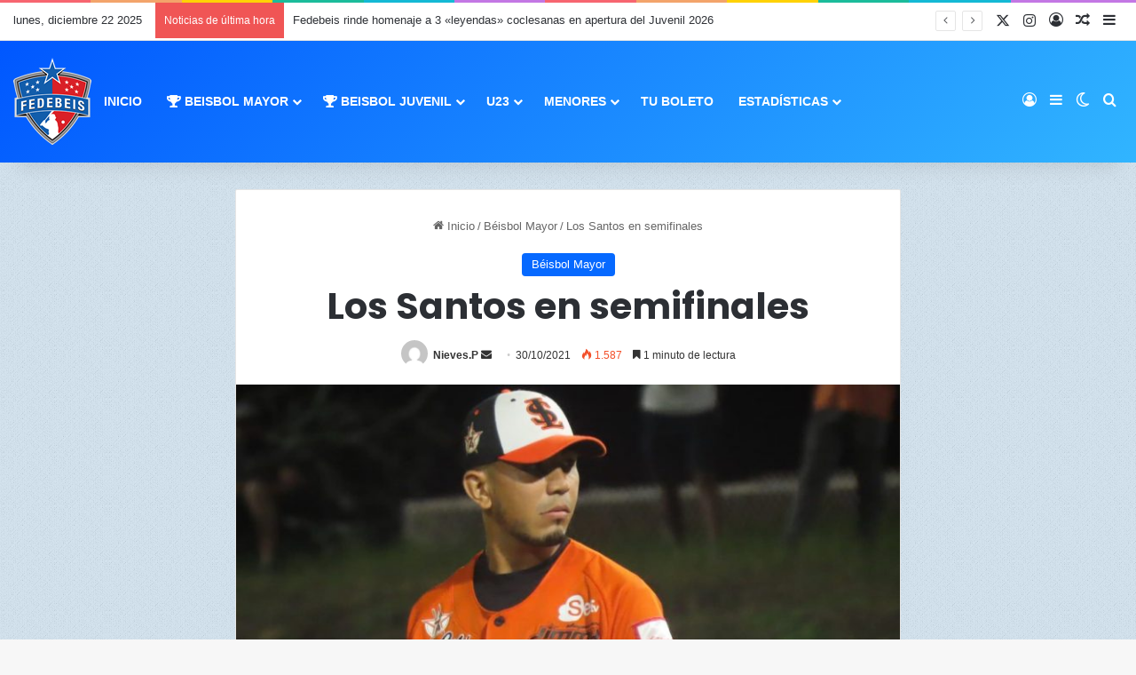

--- FILE ---
content_type: text/html; charset=UTF-8
request_url: https://fedebeis.com.pa/los-santos-en-semifinales/
body_size: 124879
content:
<!DOCTYPE html>
<html lang="es" class="dark-skin" data-skin="dark" prefix="og: http://ogp.me/ns#">
<head>
	<meta charset="UTF-8" />
	<link rel="profile" href="https://gmpg.org/xfn/11" />
	<title>Los Santos en semifinales &#8211; FEDEBEIS</title>

<meta http-equiv='x-dns-prefetch-control' content='on'>
<link rel='dns-prefetch' href='//cdnjs.cloudflare.com' />
<link rel='dns-prefetch' href='//ajax.googleapis.com' />
<link rel='dns-prefetch' href='//fonts.googleapis.com' />
<link rel='dns-prefetch' href='//fonts.gstatic.com' />
<link rel='dns-prefetch' href='//s.gravatar.com' />
<link rel='dns-prefetch' href='//www.google-analytics.com' />
<link rel='preload' as='script' href='https://ajax.googleapis.com/ajax/libs/webfont/1/webfont.js'>
<meta name='robots' content='max-image-preview:large' />
	<style>img:is([sizes="auto" i], [sizes^="auto," i]) { contain-intrinsic-size: 3000px 1500px }</style>
	<link rel='dns-prefetch' href='//stats.wp.com' />
<link rel='preconnect' href='//c0.wp.com' />
<link rel="alternate" type="application/rss+xml" title="FEDEBEIS &raquo; Feed" href="https://fedebeis.com.pa/feed/" />
<link rel="alternate" type="application/rss+xml" title="FEDEBEIS &raquo; Feed de los comentarios" href="https://fedebeis.com.pa/comments/feed/" />
		<script type="text/javascript">
			try {
				if( 'undefined' != typeof localStorage ){
					var tieSkin = localStorage.getItem('tie-skin');
				}

									if ( tieSkin == null && window.matchMedia ){
						var tieSkin = 'light';

						if( window.matchMedia('(prefers-color-scheme: dark)').matches ) {
							var tieSkin = 'dark';
						}
					}
				
				var html = document.getElementsByTagName('html')[0].classList,
						htmlSkin = 'light';

				if( html.contains('dark-skin') ){
					htmlSkin = 'dark';
				}

				if( tieSkin != null && tieSkin != htmlSkin ){
					html.add('tie-skin-inverted');
					var tieSkinInverted = true;
				}

				if( tieSkin == 'dark' ){
					html.add('dark-skin');
				}
				else if( tieSkin == 'light' ){
					html.remove( 'dark-skin' );
				}
				
			} catch(e) { console.log( e ) }

		</script>
		<link rel="alternate" type="application/rss+xml" title="FEDEBEIS &raquo; Comentario Los Santos en semifinales del feed" href="https://fedebeis.com.pa/los-santos-en-semifinales/feed/" />

		<style type="text/css">
			:root{				
			--tie-preset-gradient-1: linear-gradient(135deg, rgba(6, 147, 227, 1) 0%, rgb(155, 81, 224) 100%);
			--tie-preset-gradient-2: linear-gradient(135deg, rgb(122, 220, 180) 0%, rgb(0, 208, 130) 100%);
			--tie-preset-gradient-3: linear-gradient(135deg, rgba(252, 185, 0, 1) 0%, rgba(255, 105, 0, 1) 100%);
			--tie-preset-gradient-4: linear-gradient(135deg, rgba(255, 105, 0, 1) 0%, rgb(207, 46, 46) 100%);
			--tie-preset-gradient-5: linear-gradient(135deg, rgb(238, 238, 238) 0%, rgb(169, 184, 195) 100%);
			--tie-preset-gradient-6: linear-gradient(135deg, rgb(74, 234, 220) 0%, rgb(151, 120, 209) 20%, rgb(207, 42, 186) 40%, rgb(238, 44, 130) 60%, rgb(251, 105, 98) 80%, rgb(254, 248, 76) 100%);
			--tie-preset-gradient-7: linear-gradient(135deg, rgb(255, 206, 236) 0%, rgb(152, 150, 240) 100%);
			--tie-preset-gradient-8: linear-gradient(135deg, rgb(254, 205, 165) 0%, rgb(254, 45, 45) 50%, rgb(107, 0, 62) 100%);
			--tie-preset-gradient-9: linear-gradient(135deg, rgb(255, 203, 112) 0%, rgb(199, 81, 192) 50%, rgb(65, 88, 208) 100%);
			--tie-preset-gradient-10: linear-gradient(135deg, rgb(255, 245, 203) 0%, rgb(182, 227, 212) 50%, rgb(51, 167, 181) 100%);
			--tie-preset-gradient-11: linear-gradient(135deg, rgb(202, 248, 128) 0%, rgb(113, 206, 126) 100%);
			--tie-preset-gradient-12: linear-gradient(135deg, rgb(2, 3, 129) 0%, rgb(40, 116, 252) 100%);
			--tie-preset-gradient-13: linear-gradient(135deg, #4D34FA, #ad34fa);
			--tie-preset-gradient-14: linear-gradient(135deg, #0057FF, #31B5FF);
			--tie-preset-gradient-15: linear-gradient(135deg, #FF007A, #FF81BD);
			--tie-preset-gradient-16: linear-gradient(135deg, #14111E, #4B4462);
			--tie-preset-gradient-17: linear-gradient(135deg, #F32758, #FFC581);

			
					--main-nav-background: #1f2024;
					--main-nav-secondry-background: rgba(0,0,0,0.2);
					--main-nav-primary-color: #0088ff;
					--main-nav-contrast-primary-color: #FFFFFF;
					--main-nav-text-color: #FFFFFF;
					--main-nav-secondry-text-color: rgba(225,255,255,0.5);
					--main-nav-main-border-color: rgba(255,255,255,0.07);
					--main-nav-secondry-border-color: rgba(255,255,255,0.04);
				
			}
		</style>
	
<meta property="og:title" content="Los Santos en semifinales - FEDEBEIS" />
<meta property="og:type" content="article" />
<meta property="og:description" content="Prensa. Fedebeis. Los Santos ganó 5 carreras por 2 a Bocas del Toro en el séptimo y definitivo choqu" />
<meta property="og:url" content="https://fedebeis.com.pa/los-santos-en-semifinales/" />
<meta property="og:site_name" content="FEDEBEIS" />
<meta property="og:image" content="https://fedebeis.com.pa/wp-content/uploads/2021/10/WhatsApp-Image-2021-10-29-at-8.43.07-PM-e1635573717646.jpeg" />
<meta name="viewport" content="width=device-width, initial-scale=1.0" /><script type="text/javascript">
/* <![CDATA[ */
window._wpemojiSettings = {"baseUrl":"https:\/\/s.w.org\/images\/core\/emoji\/16.0.1\/72x72\/","ext":".png","svgUrl":"https:\/\/s.w.org\/images\/core\/emoji\/16.0.1\/svg\/","svgExt":".svg","source":{"concatemoji":"https:\/\/fedebeis.com.pa\/wp-includes\/js\/wp-emoji-release.min.js?ver=f50672604b394c4d01405a1d1d8cc9d8"}};
/*! This file is auto-generated */
!function(s,n){var o,i,e;function c(e){try{var t={supportTests:e,timestamp:(new Date).valueOf()};sessionStorage.setItem(o,JSON.stringify(t))}catch(e){}}function p(e,t,n){e.clearRect(0,0,e.canvas.width,e.canvas.height),e.fillText(t,0,0);var t=new Uint32Array(e.getImageData(0,0,e.canvas.width,e.canvas.height).data),a=(e.clearRect(0,0,e.canvas.width,e.canvas.height),e.fillText(n,0,0),new Uint32Array(e.getImageData(0,0,e.canvas.width,e.canvas.height).data));return t.every(function(e,t){return e===a[t]})}function u(e,t){e.clearRect(0,0,e.canvas.width,e.canvas.height),e.fillText(t,0,0);for(var n=e.getImageData(16,16,1,1),a=0;a<n.data.length;a++)if(0!==n.data[a])return!1;return!0}function f(e,t,n,a){switch(t){case"flag":return n(e,"\ud83c\udff3\ufe0f\u200d\u26a7\ufe0f","\ud83c\udff3\ufe0f\u200b\u26a7\ufe0f")?!1:!n(e,"\ud83c\udde8\ud83c\uddf6","\ud83c\udde8\u200b\ud83c\uddf6")&&!n(e,"\ud83c\udff4\udb40\udc67\udb40\udc62\udb40\udc65\udb40\udc6e\udb40\udc67\udb40\udc7f","\ud83c\udff4\u200b\udb40\udc67\u200b\udb40\udc62\u200b\udb40\udc65\u200b\udb40\udc6e\u200b\udb40\udc67\u200b\udb40\udc7f");case"emoji":return!a(e,"\ud83e\udedf")}return!1}function g(e,t,n,a){var r="undefined"!=typeof WorkerGlobalScope&&self instanceof WorkerGlobalScope?new OffscreenCanvas(300,150):s.createElement("canvas"),o=r.getContext("2d",{willReadFrequently:!0}),i=(o.textBaseline="top",o.font="600 32px Arial",{});return e.forEach(function(e){i[e]=t(o,e,n,a)}),i}function t(e){var t=s.createElement("script");t.src=e,t.defer=!0,s.head.appendChild(t)}"undefined"!=typeof Promise&&(o="wpEmojiSettingsSupports",i=["flag","emoji"],n.supports={everything:!0,everythingExceptFlag:!0},e=new Promise(function(e){s.addEventListener("DOMContentLoaded",e,{once:!0})}),new Promise(function(t){var n=function(){try{var e=JSON.parse(sessionStorage.getItem(o));if("object"==typeof e&&"number"==typeof e.timestamp&&(new Date).valueOf()<e.timestamp+604800&&"object"==typeof e.supportTests)return e.supportTests}catch(e){}return null}();if(!n){if("undefined"!=typeof Worker&&"undefined"!=typeof OffscreenCanvas&&"undefined"!=typeof URL&&URL.createObjectURL&&"undefined"!=typeof Blob)try{var e="postMessage("+g.toString()+"("+[JSON.stringify(i),f.toString(),p.toString(),u.toString()].join(",")+"));",a=new Blob([e],{type:"text/javascript"}),r=new Worker(URL.createObjectURL(a),{name:"wpTestEmojiSupports"});return void(r.onmessage=function(e){c(n=e.data),r.terminate(),t(n)})}catch(e){}c(n=g(i,f,p,u))}t(n)}).then(function(e){for(var t in e)n.supports[t]=e[t],n.supports.everything=n.supports.everything&&n.supports[t],"flag"!==t&&(n.supports.everythingExceptFlag=n.supports.everythingExceptFlag&&n.supports[t]);n.supports.everythingExceptFlag=n.supports.everythingExceptFlag&&!n.supports.flag,n.DOMReady=!1,n.readyCallback=function(){n.DOMReady=!0}}).then(function(){return e}).then(function(){var e;n.supports.everything||(n.readyCallback(),(e=n.source||{}).concatemoji?t(e.concatemoji):e.wpemoji&&e.twemoji&&(t(e.twemoji),t(e.wpemoji)))}))}((window,document),window._wpemojiSettings);
/* ]]> */
</script>
<link rel='stylesheet' id='embed-pdf-viewer-css' href='https://fedebeis.com.pa/wp-content/plugins/embed-pdf-viewer/css/embed-pdf-viewer.css?ver=2.4.6' type='text/css' media='screen' />
<link rel='stylesheet' id='ts-poll-block-css' href='https://fedebeis.com.pa/wp-content/plugins/poll-wp/admin/css/block.css?ver=f50672604b394c4d01405a1d1d8cc9d8' type='text/css' media='all' />
<style id='wp-emoji-styles-inline-css' type='text/css'>

	img.wp-smiley, img.emoji {
		display: inline !important;
		border: none !important;
		box-shadow: none !important;
		height: 1em !important;
		width: 1em !important;
		margin: 0 0.07em !important;
		vertical-align: -0.1em !important;
		background: none !important;
		padding: 0 !important;
	}
</style>
<style id='pdfemb-pdf-embedder-viewer-style-inline-css' type='text/css'>
.wp-block-pdfemb-pdf-embedder-viewer{max-width:none}

</style>
<link rel='stylesheet' id='mediaelement-css' href='https://c0.wp.com/c/6.8.3/wp-includes/js/mediaelement/mediaelementplayer-legacy.min.css' type='text/css' media='all' />
<link rel='stylesheet' id='wp-mediaelement-css' href='https://c0.wp.com/c/6.8.3/wp-includes/js/mediaelement/wp-mediaelement.min.css' type='text/css' media='all' />
<style id='jetpack-sharing-buttons-style-inline-css' type='text/css'>
.jetpack-sharing-buttons__services-list{display:flex;flex-direction:row;flex-wrap:wrap;gap:0;list-style-type:none;margin:5px;padding:0}.jetpack-sharing-buttons__services-list.has-small-icon-size{font-size:12px}.jetpack-sharing-buttons__services-list.has-normal-icon-size{font-size:16px}.jetpack-sharing-buttons__services-list.has-large-icon-size{font-size:24px}.jetpack-sharing-buttons__services-list.has-huge-icon-size{font-size:36px}@media print{.jetpack-sharing-buttons__services-list{display:none!important}}.editor-styles-wrapper .wp-block-jetpack-sharing-buttons{gap:0;padding-inline-start:0}ul.jetpack-sharing-buttons__services-list.has-background{padding:1.25em 2.375em}
</style>
<style id='global-styles-inline-css' type='text/css'>
:root{--wp--preset--aspect-ratio--square: 1;--wp--preset--aspect-ratio--4-3: 4/3;--wp--preset--aspect-ratio--3-4: 3/4;--wp--preset--aspect-ratio--3-2: 3/2;--wp--preset--aspect-ratio--2-3: 2/3;--wp--preset--aspect-ratio--16-9: 16/9;--wp--preset--aspect-ratio--9-16: 9/16;--wp--preset--color--black: #000000;--wp--preset--color--cyan-bluish-gray: #abb8c3;--wp--preset--color--white: #ffffff;--wp--preset--color--pale-pink: #f78da7;--wp--preset--color--vivid-red: #cf2e2e;--wp--preset--color--luminous-vivid-orange: #ff6900;--wp--preset--color--luminous-vivid-amber: #fcb900;--wp--preset--color--light-green-cyan: #7bdcb5;--wp--preset--color--vivid-green-cyan: #00d084;--wp--preset--color--pale-cyan-blue: #8ed1fc;--wp--preset--color--vivid-cyan-blue: #0693e3;--wp--preset--color--vivid-purple: #9b51e0;--wp--preset--color--global-color: #0088ff;--wp--preset--gradient--vivid-cyan-blue-to-vivid-purple: linear-gradient(135deg,rgba(6,147,227,1) 0%,rgb(155,81,224) 100%);--wp--preset--gradient--light-green-cyan-to-vivid-green-cyan: linear-gradient(135deg,rgb(122,220,180) 0%,rgb(0,208,130) 100%);--wp--preset--gradient--luminous-vivid-amber-to-luminous-vivid-orange: linear-gradient(135deg,rgba(252,185,0,1) 0%,rgba(255,105,0,1) 100%);--wp--preset--gradient--luminous-vivid-orange-to-vivid-red: linear-gradient(135deg,rgba(255,105,0,1) 0%,rgb(207,46,46) 100%);--wp--preset--gradient--very-light-gray-to-cyan-bluish-gray: linear-gradient(135deg,rgb(238,238,238) 0%,rgb(169,184,195) 100%);--wp--preset--gradient--cool-to-warm-spectrum: linear-gradient(135deg,rgb(74,234,220) 0%,rgb(151,120,209) 20%,rgb(207,42,186) 40%,rgb(238,44,130) 60%,rgb(251,105,98) 80%,rgb(254,248,76) 100%);--wp--preset--gradient--blush-light-purple: linear-gradient(135deg,rgb(255,206,236) 0%,rgb(152,150,240) 100%);--wp--preset--gradient--blush-bordeaux: linear-gradient(135deg,rgb(254,205,165) 0%,rgb(254,45,45) 50%,rgb(107,0,62) 100%);--wp--preset--gradient--luminous-dusk: linear-gradient(135deg,rgb(255,203,112) 0%,rgb(199,81,192) 50%,rgb(65,88,208) 100%);--wp--preset--gradient--pale-ocean: linear-gradient(135deg,rgb(255,245,203) 0%,rgb(182,227,212) 50%,rgb(51,167,181) 100%);--wp--preset--gradient--electric-grass: linear-gradient(135deg,rgb(202,248,128) 0%,rgb(113,206,126) 100%);--wp--preset--gradient--midnight: linear-gradient(135deg,rgb(2,3,129) 0%,rgb(40,116,252) 100%);--wp--preset--font-size--small: 13px;--wp--preset--font-size--medium: 20px;--wp--preset--font-size--large: 36px;--wp--preset--font-size--x-large: 42px;--wp--preset--spacing--20: 0.44rem;--wp--preset--spacing--30: 0.67rem;--wp--preset--spacing--40: 1rem;--wp--preset--spacing--50: 1.5rem;--wp--preset--spacing--60: 2.25rem;--wp--preset--spacing--70: 3.38rem;--wp--preset--spacing--80: 5.06rem;--wp--preset--shadow--natural: 6px 6px 9px rgba(0, 0, 0, 0.2);--wp--preset--shadow--deep: 12px 12px 50px rgba(0, 0, 0, 0.4);--wp--preset--shadow--sharp: 6px 6px 0px rgba(0, 0, 0, 0.2);--wp--preset--shadow--outlined: 6px 6px 0px -3px rgba(255, 255, 255, 1), 6px 6px rgba(0, 0, 0, 1);--wp--preset--shadow--crisp: 6px 6px 0px rgba(0, 0, 0, 1);}:where(.is-layout-flex){gap: 0.5em;}:where(.is-layout-grid){gap: 0.5em;}body .is-layout-flex{display: flex;}.is-layout-flex{flex-wrap: wrap;align-items: center;}.is-layout-flex > :is(*, div){margin: 0;}body .is-layout-grid{display: grid;}.is-layout-grid > :is(*, div){margin: 0;}:where(.wp-block-columns.is-layout-flex){gap: 2em;}:where(.wp-block-columns.is-layout-grid){gap: 2em;}:where(.wp-block-post-template.is-layout-flex){gap: 1.25em;}:where(.wp-block-post-template.is-layout-grid){gap: 1.25em;}.has-black-color{color: var(--wp--preset--color--black) !important;}.has-cyan-bluish-gray-color{color: var(--wp--preset--color--cyan-bluish-gray) !important;}.has-white-color{color: var(--wp--preset--color--white) !important;}.has-pale-pink-color{color: var(--wp--preset--color--pale-pink) !important;}.has-vivid-red-color{color: var(--wp--preset--color--vivid-red) !important;}.has-luminous-vivid-orange-color{color: var(--wp--preset--color--luminous-vivid-orange) !important;}.has-luminous-vivid-amber-color{color: var(--wp--preset--color--luminous-vivid-amber) !important;}.has-light-green-cyan-color{color: var(--wp--preset--color--light-green-cyan) !important;}.has-vivid-green-cyan-color{color: var(--wp--preset--color--vivid-green-cyan) !important;}.has-pale-cyan-blue-color{color: var(--wp--preset--color--pale-cyan-blue) !important;}.has-vivid-cyan-blue-color{color: var(--wp--preset--color--vivid-cyan-blue) !important;}.has-vivid-purple-color{color: var(--wp--preset--color--vivid-purple) !important;}.has-black-background-color{background-color: var(--wp--preset--color--black) !important;}.has-cyan-bluish-gray-background-color{background-color: var(--wp--preset--color--cyan-bluish-gray) !important;}.has-white-background-color{background-color: var(--wp--preset--color--white) !important;}.has-pale-pink-background-color{background-color: var(--wp--preset--color--pale-pink) !important;}.has-vivid-red-background-color{background-color: var(--wp--preset--color--vivid-red) !important;}.has-luminous-vivid-orange-background-color{background-color: var(--wp--preset--color--luminous-vivid-orange) !important;}.has-luminous-vivid-amber-background-color{background-color: var(--wp--preset--color--luminous-vivid-amber) !important;}.has-light-green-cyan-background-color{background-color: var(--wp--preset--color--light-green-cyan) !important;}.has-vivid-green-cyan-background-color{background-color: var(--wp--preset--color--vivid-green-cyan) !important;}.has-pale-cyan-blue-background-color{background-color: var(--wp--preset--color--pale-cyan-blue) !important;}.has-vivid-cyan-blue-background-color{background-color: var(--wp--preset--color--vivid-cyan-blue) !important;}.has-vivid-purple-background-color{background-color: var(--wp--preset--color--vivid-purple) !important;}.has-black-border-color{border-color: var(--wp--preset--color--black) !important;}.has-cyan-bluish-gray-border-color{border-color: var(--wp--preset--color--cyan-bluish-gray) !important;}.has-white-border-color{border-color: var(--wp--preset--color--white) !important;}.has-pale-pink-border-color{border-color: var(--wp--preset--color--pale-pink) !important;}.has-vivid-red-border-color{border-color: var(--wp--preset--color--vivid-red) !important;}.has-luminous-vivid-orange-border-color{border-color: var(--wp--preset--color--luminous-vivid-orange) !important;}.has-luminous-vivid-amber-border-color{border-color: var(--wp--preset--color--luminous-vivid-amber) !important;}.has-light-green-cyan-border-color{border-color: var(--wp--preset--color--light-green-cyan) !important;}.has-vivid-green-cyan-border-color{border-color: var(--wp--preset--color--vivid-green-cyan) !important;}.has-pale-cyan-blue-border-color{border-color: var(--wp--preset--color--pale-cyan-blue) !important;}.has-vivid-cyan-blue-border-color{border-color: var(--wp--preset--color--vivid-cyan-blue) !important;}.has-vivid-purple-border-color{border-color: var(--wp--preset--color--vivid-purple) !important;}.has-vivid-cyan-blue-to-vivid-purple-gradient-background{background: var(--wp--preset--gradient--vivid-cyan-blue-to-vivid-purple) !important;}.has-light-green-cyan-to-vivid-green-cyan-gradient-background{background: var(--wp--preset--gradient--light-green-cyan-to-vivid-green-cyan) !important;}.has-luminous-vivid-amber-to-luminous-vivid-orange-gradient-background{background: var(--wp--preset--gradient--luminous-vivid-amber-to-luminous-vivid-orange) !important;}.has-luminous-vivid-orange-to-vivid-red-gradient-background{background: var(--wp--preset--gradient--luminous-vivid-orange-to-vivid-red) !important;}.has-very-light-gray-to-cyan-bluish-gray-gradient-background{background: var(--wp--preset--gradient--very-light-gray-to-cyan-bluish-gray) !important;}.has-cool-to-warm-spectrum-gradient-background{background: var(--wp--preset--gradient--cool-to-warm-spectrum) !important;}.has-blush-light-purple-gradient-background{background: var(--wp--preset--gradient--blush-light-purple) !important;}.has-blush-bordeaux-gradient-background{background: var(--wp--preset--gradient--blush-bordeaux) !important;}.has-luminous-dusk-gradient-background{background: var(--wp--preset--gradient--luminous-dusk) !important;}.has-pale-ocean-gradient-background{background: var(--wp--preset--gradient--pale-ocean) !important;}.has-electric-grass-gradient-background{background: var(--wp--preset--gradient--electric-grass) !important;}.has-midnight-gradient-background{background: var(--wp--preset--gradient--midnight) !important;}.has-small-font-size{font-size: var(--wp--preset--font-size--small) !important;}.has-medium-font-size{font-size: var(--wp--preset--font-size--medium) !important;}.has-large-font-size{font-size: var(--wp--preset--font-size--large) !important;}.has-x-large-font-size{font-size: var(--wp--preset--font-size--x-large) !important;}
:where(.wp-block-post-template.is-layout-flex){gap: 1.25em;}:where(.wp-block-post-template.is-layout-grid){gap: 1.25em;}
:where(.wp-block-columns.is-layout-flex){gap: 2em;}:where(.wp-block-columns.is-layout-grid){gap: 2em;}
:root :where(.wp-block-pullquote){font-size: 1.5em;line-height: 1.6;}
</style>
<link rel='stylesheet' id='ts-poll-public-css' href='https://fedebeis.com.pa/wp-content/plugins/poll-wp/public/css/ts_poll-public.css?ver=2.5.3' type='text/css' media='all' />
<link rel='stylesheet' id='ts-poll-fonts-css' href='https://fedebeis.com.pa/wp-content/plugins/poll-wp/fonts/ts_poll-fonts.css?ver=2.5.3' type='text/css' media='all' />
<link rel='stylesheet' id='s_pdf_styles-css' href='https://fedebeis.com.pa/wp-content/plugins/simple-pdf-viewer-pro/css/style.css?ver=f50672604b394c4d01405a1d1d8cc9d8' type='text/css' media='all' />
<link rel='stylesheet' id='rw-slider-image-script-css' href='https://fedebeis.com.pa/wp-content/plugins/slider-images/style/rw-slider-image-widget.css?ver=f50672604b394c4d01405a1d1d8cc9d8' type='text/css' media='all' />
<link rel='stylesheet' id='rw-slider-image-style-fontawesome-css' href='https://fedebeis.com.pa/wp-content/plugins/slider-images/style/richwebicons.css?ver=f50672604b394c4d01405a1d1d8cc9d8' type='text/css' media='all' />
<link rel='stylesheet' id='tie-css-base-css' href='https://fedebeis.com.pa/wp-content/themes/jannah/assets/css/base.min.css?ver=7.6.2' type='text/css' media='all' />
<link rel='stylesheet' id='tie-css-styles-css' href='https://fedebeis.com.pa/wp-content/themes/jannah/assets/css/style.min.css?ver=7.6.2' type='text/css' media='all' />
<link rel='stylesheet' id='tie-css-widgets-css' href='https://fedebeis.com.pa/wp-content/themes/jannah/assets/css/widgets.min.css?ver=7.6.2' type='text/css' media='all' />
<link rel='stylesheet' id='tie-css-helpers-css' href='https://fedebeis.com.pa/wp-content/themes/jannah/assets/css/helpers.min.css?ver=7.6.2' type='text/css' media='all' />
<link rel='stylesheet' id='tie-fontawesome5-css' href='https://fedebeis.com.pa/wp-content/themes/jannah/assets/css/fontawesome.css?ver=7.6.2' type='text/css' media='all' />
<link rel='stylesheet' id='tie-css-ilightbox-css' href='https://fedebeis.com.pa/wp-content/themes/jannah/assets/ilightbox/dark-skin/skin.css?ver=7.6.2' type='text/css' media='all' />
<link rel='stylesheet' id='tie-css-shortcodes-css' href='https://fedebeis.com.pa/wp-content/themes/jannah/assets/css/plugins/shortcodes.min.css?ver=7.6.2' type='text/css' media='all' />
<link rel='stylesheet' id='tie-css-single-css' href='https://fedebeis.com.pa/wp-content/themes/jannah/assets/css/single.min.css?ver=7.6.2' type='text/css' media='all' />
<link rel='stylesheet' id='tie-css-print-css' href='https://fedebeis.com.pa/wp-content/themes/jannah/assets/css/print.css?ver=7.6.2' type='text/css' media='print' />
<link rel='stylesheet' id='yop-public-css' href='https://fedebeis.com.pa/wp-content/plugins/yop-poll-pro/public/assets/css/yop-poll-public-6.5.32.css?ver=f50672604b394c4d01405a1d1d8cc9d8' type='text/css' media='all' />
<style id='yop-public-inline-css' type='text/css'>
.wf-active .logo-text,.wf-active h1,.wf-active h2,.wf-active h3,.wf-active h4,.wf-active h5,.wf-active h6,.wf-active .the-subtitle{font-family: 'Poppins';}#main-nav .main-menu > ul > li > a{text-transform: uppercase;}#tie-body{background-image: url(https://fedebeis.com.pa/wp-content/themes/jannah/assets/images/patterns/body-bg1.png);}.dark-skin .side-aside img,.dark-skin .site-footer img,.dark-skin .sidebar img,.dark-skin .main-content img{filter: brightness(.8) contrast(1.2);}#header-notification-bar{background: var( --tie-preset-gradient-13 );}.main-nav-boxed .main-nav.fixed-nav,#main-nav{background: var( --tie-preset-gradient-14 );}#main-nav .icon-basecloud-bg:after{color: inherit !important;}#tie-container #tie-wrapper,.post-layout-8 #content{background-color: rgba(114,177,219,0.24);}.tie-cat-2,.tie-cat-item-2 > span{background-color:#e67e22 !important;color:#FFFFFF !important;}.tie-cat-2:after{border-top-color:#e67e22 !important;}.tie-cat-2:hover{background-color:#c86004 !important;}.tie-cat-2:hover:after{border-top-color:#c86004 !important;}.tie-cat-10,.tie-cat-item-10 > span{background-color:#2ecc71 !important;color:#FFFFFF !important;}.tie-cat-10:after{border-top-color:#2ecc71 !important;}.tie-cat-10:hover{background-color:#10ae53 !important;}.tie-cat-10:hover:after{border-top-color:#10ae53 !important;}.tie-cat-14,.tie-cat-item-14 > span{background-color:#9b59b6 !important;color:#FFFFFF !important;}.tie-cat-14:after{border-top-color:#9b59b6 !important;}.tie-cat-14:hover{background-color:#7d3b98 !important;}.tie-cat-14:hover:after{border-top-color:#7d3b98 !important;}.tie-cat-17,.tie-cat-item-17 > span{background-color:#34495e !important;color:#FFFFFF !important;}.tie-cat-17:after{border-top-color:#34495e !important;}.tie-cat-17:hover{background-color:#162b40 !important;}.tie-cat-17:hover:after{border-top-color:#162b40 !important;}.tie-cat-19,.tie-cat-item-19 > span{background-color:#795548 !important;color:#FFFFFF !important;}.tie-cat-19:after{border-top-color:#795548 !important;}.tie-cat-19:hover{background-color:#5b372a !important;}.tie-cat-19:hover:after{border-top-color:#5b372a !important;}.tie-cat-20,.tie-cat-item-20 > span{background-color:#4CAF50 !important;color:#FFFFFF !important;}.tie-cat-20:after{border-top-color:#4CAF50 !important;}.tie-cat-20:hover{background-color:#2e9132 !important;}.tie-cat-20:hover:after{border-top-color:#2e9132 !important;}.page-id-245 { min-width: 1200px;}@media (max-width: 1024px) { .page-id-17485 body { min-width: 1200px; } .page-id-17485 .container, .page-id-17485 .tie-container { width: 1200px !important; max-width: 1200px !important; }}
</style>
<script type="text/javascript" src="https://fedebeis.com.pa/wp-content/plugins/poll-wp/public/js/vue.js?ver=2.5.3" id="ts-poll-vue-js"></script>
<script type="text/javascript" src="https://c0.wp.com/c/6.8.3/wp-includes/js/jquery/jquery.min.js" id="jquery-core-js"></script>
<script type="text/javascript" src="https://c0.wp.com/c/6.8.3/wp-includes/js/jquery/jquery-migrate.min.js" id="jquery-migrate-js"></script>
<script type="text/javascript" id="ts-poll-public-js-extra">
/* <![CDATA[ */
var tsPollData = {"root_url":"https:\/\/fedebeis.com.pa\/wp-json\/","nonce":"df63e43124"};
/* ]]> */
</script>
<script type="text/javascript" src="https://fedebeis.com.pa/wp-content/plugins/poll-wp/public/js/ts_poll-public.js?ver=2.5.3" id="ts-poll-public-js"></script>
<script type="text/javascript" src="https://fedebeis.com.pa/wp-content/plugins/simple-pdf-viewer-pro/js/main.js?ver=f50672604b394c4d01405a1d1d8cc9d8" id="s_pdf_scripts-js"></script>
<script type="text/javascript" src="https://c0.wp.com/c/6.8.3/wp-includes/js/jquery/ui/core.min.js" id="jquery-ui-core-js"></script>
<script type="text/javascript" src="https://fedebeis.com.pa/wp-content/plugins/slider-images/scripts/rw-slider-image-widget.js?ver=f50672604b394c4d01405a1d1d8cc9d8" id="rw-slider-image-script-js"></script>
<script type="text/javascript" src="https://fedebeis.com.pa/wp-content/plugins/slider-images/scripts/jquery.easing.1.2.js?ver=f50672604b394c4d01405a1d1d8cc9d8" id="rw-slider-image-script-easing-js"></script>
<script type="text/javascript" src="https://fedebeis.com.pa/wp-content/plugins/slider-images/scripts/jquery.anythingslider.min.js?ver=f50672604b394c4d01405a1d1d8cc9d8" id="rw-slider-image-script-anythingslider-js"></script>
<script type="text/javascript" src="https://fedebeis.com.pa/wp-content/plugins/slider-images/scripts/jquery.colorbox-min.js?ver=f50672604b394c4d01405a1d1d8cc9d8" id="rw-slider-image-script-colorbox-js"></script>
<link rel="https://api.w.org/" href="https://fedebeis.com.pa/wp-json/" /><link rel="alternate" title="JSON" type="application/json" href="https://fedebeis.com.pa/wp-json/wp/v2/posts/8649" /><link rel="EditURI" type="application/rsd+xml" title="RSD" href="https://fedebeis.com.pa/xmlrpc.php?rsd" />
<link rel="canonical" href="https://fedebeis.com.pa/los-santos-en-semifinales/" />
<link rel="alternate" title="oEmbed (JSON)" type="application/json+oembed" href="https://fedebeis.com.pa/wp-json/oembed/1.0/embed?url=https%3A%2F%2Ffedebeis.com.pa%2Flos-santos-en-semifinales%2F" />
<link rel="alternate" title="oEmbed (XML)" type="text/xml+oembed" href="https://fedebeis.com.pa/wp-json/oembed/1.0/embed?url=https%3A%2F%2Ffedebeis.com.pa%2Flos-santos-en-semifinales%2F&#038;format=xml" />
	<style>img#wpstats{display:none}</style>
		 <meta name="description" content="Prensa. Fedebeis. Los Santos ganó 5 carreras por 2 a Bocas del Toro en el séptimo y definitivo choque de Ronda de Seis y avanzó a las semifinales del" /><meta http-equiv="X-UA-Compatible" content="IE=edge">
<!-- All in one Favicon 4.8 --><link rel="icon" href="https://fedebeis.com.pa/wp-content/uploads/2023/01/png-logo-64x64_Mesa-de-trabajo-1.png" type="image/png"/>
</head>

<body data-rsssl=1 id="tie-body" class="wp-singular post-template-default single single-post postid-8649 single-format-standard wp-theme-jannah tie-no-js block-head-1 magazine1 is-lazyload is-thumb-overlay-disabled is-desktop is-header-layout-4 one-column-no-sidebar post-layout-1 narrow-title-narrow-media is-standard-format has-mobile-share post-has-toggle hide_share_post_top hide_share_post_bottom hide_post_newsletter hide_post_authorbio">



<div class="background-overlay">

	<div id="tie-container" class="site tie-container">

		
		<div id="tie-wrapper">
			<div class="rainbow-line"></div>
<header id="theme-header" class="theme-header header-layout-4 header-layout-1 main-nav-dark main-nav-default-dark main-nav-below no-stream-item top-nav-active top-nav-light top-nav-default-light top-nav-above has-shadow is-stretch-header has-normal-width-logo mobile-header-default">
	
<nav id="top-nav"  class="has-date-breaking-components top-nav header-nav has-breaking-news" aria-label="Menú de Navegación secundario">
	<div class="container">
		<div class="topbar-wrapper">

			
					<div class="topbar-today-date">
						lunes, diciembre 22 2025					</div>
					
			<div class="tie-alignleft">
				
<div class="breaking controls-is-active">

	<span class="breaking-title">
		<span class="tie-icon-bolt breaking-icon" aria-hidden="true"></span>
		<span class="breaking-title-text">Noticias de última hora</span>
	</span>

	<ul id="breaking-news-in-header" class="breaking-news" data-type="reveal" data-arrows="true">

		
							<li class="news-item">
								<a href="https://fedebeis.com.pa/fedebeis-rinde-homenaje-a-3-leyendas-coclesanas-en-apertura-del-juvenil-2026/">Fedebeis rinde homenaje a 3 «leyendas» coclesanas en apertura del Juvenil 2026</a>
							</li>

							
							<li class="news-item">
								<a href="https://fedebeis.com.pa/el-west-apunta-a-la-cima/">El West apunta a la cima</a>
							</li>

							
							<li class="news-item">
								<a href="https://fedebeis.com.pa/occidente-cambia-de-look-total/">¡Occidente cambia de look total!</a>
							</li>

							
							<li class="news-item">
								<a href="https://fedebeis.com.pa/gran-inauguracion-del-57-campeonato-nacional-de-beisbol-juvenil/">Gran inauguración del 57° Campeonato Nacional de Béisbol Juvenil</a>
							</li>

							
							<li class="news-item">
								<a href="https://fedebeis.com.pa/chiriqui-viene-por-la-corona-2/">Chiriquí viene por la corona</a>
							</li>

							
							<li class="news-item">
								<a href="https://fedebeis.com.pa/ya-estan-los-precios-oficiales-de-taquilla/">¡Ya están los precios oficiales de taquilla!</a>
							</li>

							
							<li class="news-item">
								<a href="https://fedebeis.com.pa/indios-no-daran-tregua/">Indios no darán tregua</a>
							</li>

							
							<li class="news-item">
								<a href="https://fedebeis.com.pa/los-santos-viene-con-una-rotacion-de-terror/">Los Santos viene con una rotación de terror</a>
							</li>

							
							<li class="news-item">
								<a href="https://fedebeis.com.pa/beep-beep-un-solo-grito/">«Beep Beep»: Un solo grito</a>
							</li>

							
							<li class="news-item">
								<a href="https://fedebeis.com.pa/aguilas-harpias-a-la-guerra/">Águilas Harpías a la guerra</a>
							</li>

							
	</ul>
</div><!-- #breaking /-->
			</div><!-- .tie-alignleft /-->

			<div class="tie-alignright">
				<ul class="components"> <li class="social-icons-item"><a class="social-link twitter-social-icon" rel="external noopener nofollow" target="_blank" href="https://twitter.com/FedebeisOficial"><span class="tie-social-icon tie-icon-twitter"></span><span class="screen-reader-text">X</span></a></li><li class="social-icons-item"><a class="social-link instagram-social-icon" rel="external noopener nofollow" target="_blank" href="https://www.instagram.com/fedebeisoficial/"><span class="tie-social-icon tie-icon-instagram"></span><span class="screen-reader-text">Instagram</span></a></li> 
	
		<li class=" popup-login-icon menu-item custom-menu-link">
			<a href="#" class="lgoin-btn tie-popup-trigger">
				<span class="tie-icon-author" aria-hidden="true"></span>
				<span class="screen-reader-text">Acceso</span>			</a>
		</li>

				<li class="random-post-icon menu-item custom-menu-link">
		<a href="/los-santos-en-semifinales/?random-post=1" class="random-post" title="Publicación al azar" rel="nofollow">
			<span class="tie-icon-random" aria-hidden="true"></span>
			<span class="screen-reader-text">Publicación al azar</span>
		</a>
	</li>
		<li class="side-aside-nav-icon menu-item custom-menu-link">
		<a href="#">
			<span class="tie-icon-navicon" aria-hidden="true"></span>
			<span class="screen-reader-text">Barra lateral</span>
		</a>
	</li>
	</ul><!-- Components -->			</div><!-- .tie-alignright /-->

		</div><!-- .topbar-wrapper /-->
	</div><!-- .container /-->
</nav><!-- #top-nav /-->

<div class="main-nav-wrapper">
	<nav id="main-nav" data-skin="search-in-main-nav" class="main-nav header-nav live-search-parent menu-style-arrow menu-style-minimal" style="line-height:138px" aria-label="Menú de Navegación principal">
		<div class="container">

			<div class="main-menu-wrapper">

				
						<div class="header-layout-1-logo" style="width:88px">
							
		<div id="logo" class="image-logo" >

			
			<a title="FEDEBEIS" href="https://fedebeis.com.pa/">
				
				<picture class="tie-logo-default tie-logo-picture">
					
					<source class="tie-logo-source-default tie-logo-source" srcset="https://fedebeis.com.pa/wp-content/uploads/2018/12/fedebeis-logo2x.png 2x, https://fedebeis.com.pa/wp-content/uploads/2018/12/fedebeis-logo98px.png 1x">
					<img class="tie-logo-img-default tie-logo-img" src="https://fedebeis.com.pa/wp-content/uploads/2018/12/fedebeis-logo98px.png" alt="FEDEBEIS" width="88" height="98" style="max-height:98px; width: auto;" />
				</picture>
						</a>

			
		</div><!-- #logo /-->

								</div>

						<div id="mobile-header-components-area_2" class="mobile-header-components"><ul class="components"><li class="mobile-component_menu custom-menu-link"><a href="#" id="mobile-menu-icon" class=""><span class="tie-mobile-menu-icon nav-icon is-layout-1"></span><span class="screen-reader-text">Menú</span></a></li> <li class="mobile-component_login custom-menu-link">
				<a href="#" class="lgoin-btn tie-popup-trigger">
					<span class="tie-icon-author" aria-hidden="true"></span>
					<span class="screen-reader-text">Acceso</span>
				</a>
			</li></ul></div>
				<div id="menu-components-wrap">

					
		<div id="sticky-logo" class="image-logo">

			
			<a title="FEDEBEIS" href="https://fedebeis.com.pa/">
				
				<picture class="tie-logo-default tie-logo-picture">
					<source class="tie-logo-source-default tie-logo-source" srcset="https://fedebeis.com.pa/wp-content/uploads/2018/12/fedebeis-logo2x.png 2x, https://fedebeis.com.pa/wp-content/uploads/2018/12/fedebeis-logo98px.png 1x">
					<img class="tie-logo-img-default tie-logo-img" src="https://fedebeis.com.pa/wp-content/uploads/2018/12/fedebeis-logo98px.png" alt="FEDEBEIS"  />
				</picture>
						</a>

			
		</div><!-- #Sticky-logo /-->

		<div class="flex-placeholder"></div>
		
					<div class="main-menu main-menu-wrap">
						<div id="main-nav-menu" class="main-menu header-menu"><ul id="menu-tielabs-main-menu" class="menu"><li id="menu-item-978" class="menu-item menu-item-type-custom menu-item-object-custom menu-item-home menu-item-978"><a href="https://fedebeis.com.pa/">Inicio</a></li>
<li id="menu-item-11963" class="menu-item menu-item-type-custom menu-item-object-custom menu-item-has-children menu-item-11963 menu-item-has-icon"><a href="#"> <span aria-hidden="true" class="tie-menu-icon fas fa-trophy"></span> Beisbol Mayor</a>
<ul class="sub-menu menu-sub-content">
	<li id="menu-item-15786" class="menu-item menu-item-type-custom menu-item-object-custom menu-item-has-children menu-item-15786"><a href="#"> <span aria-hidden="true" class="tie-menu-icon fas fa-trophy"></span> Béisbol Mayor 2025</a>
	<ul class="sub-menu menu-sub-content">
		<li id="menu-item-15803" class="menu-item menu-item-type-post_type menu-item-object-page menu-item-15803"><a href="https://fedebeis.com.pa/nominas-roster/">Nóminas – Roster</a></li>
		<li id="menu-item-15816" class="menu-item menu-item-type-post_type menu-item-object-page menu-item-15816"><a href="https://fedebeis.com.pa/boxscore-beisbol-mayor-2025/">Boxscores</a></li>
		<li id="menu-item-16270" class="menu-item menu-item-type-custom menu-item-object-custom menu-item-has-children menu-item-16270"><a href="#">Ronda Regular</a>
		<ul class="sub-menu menu-sub-content">
			<li id="menu-item-15832" class="menu-item menu-item-type-post_type menu-item-object-page menu-item-15832"><a href="https://fedebeis.com.pa/lideres-mayor-2025/">Líderes</a></li>
			<li id="menu-item-15955" class="menu-item menu-item-type-post_type menu-item-object-page menu-item-15955"><a href="https://fedebeis.com.pa/tabla-posiciones/">Tabla Posiciones</a></li>
			<li id="menu-item-15820" class="menu-item menu-item-type-post_type menu-item-object-page menu-item-15820"><a href="https://fedebeis.com.pa/acumulados-mayor-2025/">Acumulados</a></li>
			<li id="menu-item-15787" class="menu-item menu-item-type-post_type menu-item-object-page menu-item-15787"><a href="https://fedebeis.com.pa/15776-2/">Calendario</a></li>
		</ul>
</li>
		<li id="menu-item-16271" class="menu-item menu-item-type-custom menu-item-object-custom menu-item-has-children menu-item-16271"><a href="#">Ronda de 8</a>
		<ul class="sub-menu menu-sub-content">
			<li id="menu-item-16278" class="menu-item menu-item-type-post_type menu-item-object-page menu-item-16278"><a href="https://fedebeis.com.pa/lideres-s8/">Líderes S8</a></li>
			<li id="menu-item-16279" class="menu-item menu-item-type-post_type menu-item-object-page menu-item-16279"><a href="https://fedebeis.com.pa/acumulados-s8/">Acumulados S8</a></li>
		</ul>
</li>
		<li id="menu-item-15802" class="menu-item menu-item-type-post_type menu-item-object-page menu-item-15802"><a href="https://fedebeis.com.pa/reglamento-beisbol-mayor-2025/">Reglamento</a></li>
	</ul>
</li>
	<li id="menu-item-14063" class="menu-item menu-item-type-custom menu-item-object-custom menu-item-has-children menu-item-14063"><a href="#"> <span aria-hidden="true" class="tie-menu-icon fas fa-trophy"></span> Béisbol Mayor 2024</a>
	<ul class="sub-menu menu-sub-content">
		<li id="menu-item-14072" class="menu-item menu-item-type-post_type menu-item-object-page menu-item-14072"><a href="https://fedebeis.com.pa/calendario-mayor-2024/"> <span aria-hidden="true" class="tie-menu-icon far fa-calendar-alt"></span> Calendario Serie de 8</a></li>
		<li id="menu-item-14096" class="menu-item menu-item-type-post_type menu-item-object-page menu-item-14096"><a href="https://fedebeis.com.pa/boxscores-mayor-2024/"> <span aria-hidden="true" class="tie-menu-icon fas fa-database"></span> Boxscores Mayor 2024</a></li>
		<li id="menu-item-14186" class="menu-item menu-item-type-post_type menu-item-object-page menu-item-14186"><a href="https://fedebeis.com.pa/tabla-de-posiciones-beisbol-mayor-2024/"> <span aria-hidden="true" class="tie-menu-icon fas fa-align-justify"></span> Tabla Posiciones</a></li>
		<li id="menu-item-14419" class="menu-item menu-item-type-post_type menu-item-object-page menu-item-14419"><a href="https://fedebeis.com.pa/lideres-del-torneo-mayor-2024/"> <span aria-hidden="true" class="tie-menu-icon fas fa-trophy"></span> Líderes</a></li>
		<li id="menu-item-14271" class="menu-item menu-item-type-post_type menu-item-object-page menu-item-14271"><a href="https://fedebeis.com.pa/acumulados-beismayor-2024-rondaregular/"> <span aria-hidden="true" class="tie-menu-icon fab fa-adn"></span> Acumulados-RR</a></li>
	</ul>
</li>
	<li id="menu-item-11964" class="menu-item menu-item-type-custom menu-item-object-custom menu-item-has-children menu-item-11964"><a href="#"> <span aria-hidden="true" class="tie-menu-icon fas fa-trophy"></span> Beisbol Mayor 2023</a>
	<ul class="sub-menu menu-sub-content">
		<li id="menu-item-12063" class="menu-item menu-item-type-post_type menu-item-object-page menu-item-12063"><a href="https://fedebeis.com.pa/boxscore-mayor-2023/"> <span aria-hidden="true" class="tie-menu-icon fas fa-history"></span> Boxscore Mayor 2023</a></li>
		<li id="menu-item-12184" class="menu-item menu-item-type-post_type menu-item-object-page menu-item-12184"><a href="https://fedebeis.com.pa/lideres-beisbol-mayor-2023/"> <span aria-hidden="true" class="tie-menu-icon fas fa-trophy"></span> Líderes del Torneo</a></li>
		<li id="menu-item-12118" class="menu-item menu-item-type-post_type menu-item-object-page menu-item-12118"><a href="https://fedebeis.com.pa/acumulados-por-equipos-mayor-2023/"> <span aria-hidden="true" class="tie-menu-icon far fa-clone"></span> Acumulados x Equipo</a></li>
		<li id="menu-item-11975" class="menu-item menu-item-type-post_type menu-item-object-page menu-item-11975"><a href="https://fedebeis.com.pa/nominas-oficiales/"> <span aria-hidden="true" class="tie-menu-icon fas fa-address-card"></span> Nóminas Oficiales</a></li>
		<li id="menu-item-11974" class="menu-item menu-item-type-post_type menu-item-object-page menu-item-11974"><a href="https://fedebeis.com.pa/calendario-oficial-2023/"> <span aria-hidden="true" class="tie-menu-icon fas fa-calendar-alt"></span> Calendario Semifinales</a></li>
		<li id="menu-item-11976" class="menu-item menu-item-type-post_type menu-item-object-page menu-item-11976"><a href="https://fedebeis.com.pa/reglamento-oficial-2023/"> <span aria-hidden="true" class="tie-menu-icon fas fa-registered"></span> Reglamento</a></li>
	</ul>
</li>
	<li id="menu-item-9928" class="menu-item menu-item-type-custom menu-item-object-custom menu-item-has-children menu-item-9928"><a href="#"> <span aria-hidden="true" class="tie-menu-icon fas fa-trophy"></span> Beisbol Mayor 2022</a>
	<ul class="sub-menu menu-sub-content">
		<li id="menu-item-10544" class="menu-item menu-item-type-post_type menu-item-object-page menu-item-10544"><a href="https://fedebeis.com.pa/calendario-semifinal/">Calendario Semifinal</a></li>
		<li id="menu-item-9940" class="menu-item menu-item-type-post_type menu-item-object-page menu-item-9940"><a href="https://fedebeis.com.pa/nominas-oficiales-beisbol-mayor-2022/"> <span aria-hidden="true" class="tie-menu-icon fas fa-address-card"></span> Nóminas Oficiales</a></li>
		<li id="menu-item-9939" class="menu-item menu-item-type-post_type menu-item-object-page menu-item-9939"><a href="https://fedebeis.com.pa/reglamento-beisbol-mayor-2022/"> <span aria-hidden="true" class="tie-menu-icon fas fa-registered"></span> Reglamento 2022</a></li>
		<li id="menu-item-9938" class="menu-item menu-item-type-post_type menu-item-object-page menu-item-9938"><a href="https://fedebeis.com.pa/calendario-oficial-beisbol-mayor-2022/"> <span aria-hidden="true" class="tie-menu-icon fas fa-calendar-alt"></span> Calendario Ronda Regular</a></li>
		<li id="menu-item-10057" class="menu-item menu-item-type-post_type menu-item-object-page menu-item-10057"><a href="https://fedebeis.com.pa/boxscore-ronda-regular-2022/"> <span aria-hidden="true" class="tie-menu-icon fas fa-file-pdf"></span> BoxScore&#8217;s Mayor 2022</a></li>
		<li id="menu-item-10440" class="menu-item menu-item-type-post_type menu-item-object-page menu-item-10440"><a href="https://fedebeis.com.pa/acumulados-ronda-regular/"> <span aria-hidden="true" class="tie-menu-icon fab fa-adn"></span> Acumulados R. Regular</a></li>
		<li id="menu-item-10239" class="menu-item menu-item-type-post_type menu-item-object-page menu-item-10239"><a href="https://fedebeis.com.pa/lideres-torneo-mayor-2022/"> <span aria-hidden="true" class="tie-menu-icon fas fa-medal"></span> Líderes Ofensivos</a></li>
		<li id="menu-item-10035" class="menu-item menu-item-type-post_type menu-item-object-page menu-item-10035"><a href="https://fedebeis.com.pa/tabla-de-posiciones-2/"> <span aria-hidden="true" class="tie-menu-icon fas fa-align-justify"></span> Tabla de Posiciones</a></li>
		<li id="menu-item-982" class="menu-item menu-item-type-taxonomy menu-item-object-category current-post-ancestor current-menu-parent current-post-parent menu-item-has-children menu-item-982"><a href="https://fedebeis.com.pa/category/beisbol-mayor/"> <span aria-hidden="true" class="tie-menu-icon fas fa-trophy"></span> Béisbol Mayor 2021</a>
		<ul class="sub-menu menu-sub-content">
			<li id="menu-item-8433" class="menu-item menu-item-type-post_type menu-item-object-page menu-item-8433"><a href="https://fedebeis.com.pa/calendario-ronda-de-6/"> <span aria-hidden="true" class="tie-menu-icon fas fa-calendar-alt"></span> Calendario Serie Final</a></li>
			<li id="menu-item-7805" class="menu-item menu-item-type-custom menu-item-object-custom menu-item-7805"><a href="https://fedebeis.com.pa/roster-2021-nominas-completas/"> <span aria-hidden="true" class="tie-menu-icon fas fa-users"></span> Nóminas &#8211; Roster 2021</a></li>
			<li id="menu-item-7841" class="menu-item menu-item-type-post_type menu-item-object-page menu-item-7841"><a href="https://fedebeis.com.pa/boxscores/"> <span aria-hidden="true" class="tie-menu-icon fas fa-database"></span> Boxscore&#8217;s &#8211; Numeritos</a></li>
			<li id="menu-item-8424" class="menu-item menu-item-type-custom menu-item-object-custom menu-item-has-children menu-item-8424"><a href="#"> <span aria-hidden="true" class="tie-menu-icon fas fa-sort-numeric-down"></span> Acumulados</a>
			<ul class="sub-menu menu-sub-content">
				<li id="menu-item-8008" class="menu-item menu-item-type-post_type menu-item-object-page menu-item-8008"><a href="https://fedebeis.com.pa/acumulados-beisbol-mayor/"> <span aria-hidden="true" class="tie-menu-icon fas fa-file-alt"></span> Ronda Regular</a></li>
				<li id="menu-item-8430" class="menu-item menu-item-type-post_type menu-item-object-page menu-item-8430"><a href="https://fedebeis.com.pa/acumulados-ronda-de-6/"> <span aria-hidden="true" class="tie-menu-icon fas fa-file-alt"></span> Serie de 6</a></li>
				<li id="menu-item-8699" class="menu-item menu-item-type-post_type menu-item-object-page menu-item-8699"><a href="https://fedebeis.com.pa/acumulados-semifinal/"> <span aria-hidden="true" class="tie-menu-icon fas fa-file-alt"></span> Acumulados Semifinal</a></li>
			</ul>
</li>
			<li id="menu-item-8432" class="menu-item menu-item-type-custom menu-item-object-custom menu-item-has-children menu-item-8432"><a href="#"> <span aria-hidden="true" class="tie-menu-icon fas fa-medal"></span> Líderes del Torneo</a>
			<ul class="sub-menu menu-sub-content">
				<li id="menu-item-8055" class="menu-item menu-item-type-post_type menu-item-object-page menu-item-8055"><a href="https://fedebeis.com.pa/lideres/"> <span aria-hidden="true" class="tie-menu-icon fas fa-file-alt"></span> Ronda Regular</a></li>
			</ul>
</li>
			<li id="menu-item-8080" class="menu-item menu-item-type-post_type menu-item-object-page menu-item-8080"><a href="https://fedebeis.com.pa/tabla-de-posiciones/"> <span aria-hidden="true" class="tie-menu-icon fas fa-table"></span> Tabla de Posiciones</a></li>
		</ul>
</li>
	</ul>
</li>
</ul>
</li>
<li id="menu-item-8851" class="menu-item menu-item-type-custom menu-item-object-custom menu-item-has-children menu-item-8851 menu-item-has-icon"><a href="#"> <span aria-hidden="true" class="tie-menu-icon fas fa-trophy"></span> Beisbol Juvenil</a>
<ul class="sub-menu menu-sub-content">
	<li id="menu-item-15304" class="menu-item menu-item-type-custom menu-item-object-custom menu-item-has-children menu-item-15304"><a href="#"> <span aria-hidden="true" class="tie-menu-icon fas fa-trophy"></span> Béisbol Juvenil 2025</a>
	<ul class="sub-menu menu-sub-content">
		<li id="menu-item-15306" class="menu-item menu-item-type-post_type menu-item-object-page menu-item-15306"><a href="https://fedebeis.com.pa/nominas-juvenil-2025/"> <span aria-hidden="true" class="tie-menu-icon fas fa-address-card"></span> Nominas &#8211; Roster</a></li>
		<li id="menu-item-15322" class="menu-item menu-item-type-post_type menu-item-object-page menu-item-15322"><a href="https://fedebeis.com.pa/reglamento-2025/"> <span aria-hidden="true" class="tie-menu-icon fas fa-registered"></span> Normativas</a></li>
		<li id="menu-item-17484" class="menu-item menu-item-type-custom menu-item-object-custom menu-item-17484"><a href="#"> <span aria-hidden="true" class="tie-menu-icon far fa-calendar-alt"></span> Calendario</a></li>
		<li id="menu-item-17516" class="menu-item menu-item-type-post_type menu-item-object-page menu-item-17516"><a href="https://fedebeis.com.pa/resumen-estadistico/">Resumen Estadístico</a></li>
	</ul>
</li>
	<li id="menu-item-13077" class="menu-item menu-item-type-custom menu-item-object-custom menu-item-has-children menu-item-13077"><a href="#"> <span aria-hidden="true" class="tie-menu-icon fas fa-trophy"></span> Béisbol Juvenil 2024</a>
	<ul class="sub-menu menu-sub-content">
		<li id="menu-item-13155" class="menu-item menu-item-type-post_type menu-item-object-page menu-item-13155"><a href="https://fedebeis.com.pa/boxscore-campeonato-juvenil-ronda-regular/"> <span aria-hidden="true" class="tie-menu-icon fas fa-database"></span> Boxscore&#8217;s</a></li>
		<li id="menu-item-13830" class="menu-item menu-item-type-custom menu-item-object-custom menu-item-has-children menu-item-13830"><a href="#"> <span aria-hidden="true" class="tie-menu-icon fas fa-caret-right"></span> Ronda Regular</a>
		<ul class="sub-menu menu-sub-content">
			<li id="menu-item-13374" class="menu-item menu-item-type-post_type menu-item-object-page menu-item-13374"><a href="https://fedebeis.com.pa/lideres-del-campeonato/"> <span aria-hidden="true" class="tie-menu-icon fas fa-medal"></span> Líderes</a></li>
			<li id="menu-item-13248" class="menu-item menu-item-type-post_type menu-item-object-page menu-item-13248"><a href="https://fedebeis.com.pa/acumulados-juvenil-2024/"> <span aria-hidden="true" class="tie-menu-icon fas fa-database"></span> Acumulados R. Regular</a></li>
			<li id="menu-item-13192" class="menu-item menu-item-type-post_type menu-item-object-page menu-item-13192"><a href="https://fedebeis.com.pa/tabla-de-posicion-juvenil-2024/"> <span aria-hidden="true" class="tie-menu-icon fas fa-table"></span> Tabla de Posición</a></li>
		</ul>
</li>
		<li id="menu-item-13957" class="menu-item menu-item-type-custom menu-item-object-custom menu-item-has-children menu-item-13957"><a href="#"> <span aria-hidden="true" class="tie-menu-icon fas fa-caret-right"></span> Ronda de 8</a>
		<ul class="sub-menu menu-sub-content">
			<li id="menu-item-13956" class="menu-item menu-item-type-post_type menu-item-object-page menu-item-13956"><a href="https://fedebeis.com.pa/acumulados-r8-totales/"> <span aria-hidden="true" class="tie-menu-icon fas fa-database"></span> Acumulados Totales</a></li>
			<li id="menu-item-13868" class="menu-item menu-item-type-post_type menu-item-object-page menu-item-13868"><a href="https://fedebeis.com.pa/tabla-r8/"> <span aria-hidden="true" class="tie-menu-icon fab fa-buffer"></span> Tabla Ronda 8</a></li>
			<li id="menu-item-13115" class="menu-item menu-item-type-post_type menu-item-object-page menu-item-13115"><a href="https://fedebeis.com.pa/calendario-juvenil-2024/"> <span aria-hidden="true" class="tie-menu-icon fas fa-calendar-alt"></span> Calendario</a></li>
		</ul>
</li>
		<li id="menu-item-13076" class="menu-item menu-item-type-custom menu-item-object-custom menu-item-has-children menu-item-13076"><a href="#"> <span aria-hidden="true" class="tie-menu-icon far fa-address-card"></span> Nóminas</a>
		<ul class="sub-menu menu-sub-content">
			<li id="menu-item-13078" class="menu-item menu-item-type-post_type menu-item-object-page menu-item-13078"><a href="https://fedebeis.com.pa/bocas-del-toro/"> <span aria-hidden="true" class="tie-menu-icon fas fa-user-friends"></span> Bocas del Toro</a></li>
			<li id="menu-item-13112" class="menu-item menu-item-type-post_type menu-item-object-page menu-item-13112"><a href="https://fedebeis.com.pa/roster-colon/"> <span aria-hidden="true" class="tie-menu-icon fas fa-user-friends"></span> Roster Colón</a></li>
			<li id="menu-item-13085" class="menu-item menu-item-type-post_type menu-item-object-page menu-item-13085"><a href="https://fedebeis.com.pa/roster-cocle-2/"> <span aria-hidden="true" class="tie-menu-icon fas fa-user-friends"></span> Roster Coclé</a></li>
			<li id="menu-item-13082" class="menu-item menu-item-type-post_type menu-item-object-page menu-item-13082"><a href="https://fedebeis.com.pa/roster-chiriqui/"> <span aria-hidden="true" class="tie-menu-icon fas fa-user-friends"></span> Roster Chiriquí</a></li>
			<li id="menu-item-13111" class="menu-item menu-item-type-post_type menu-item-object-page menu-item-13111"><a href="https://fedebeis.com.pa/roster-darien/"> <span aria-hidden="true" class="tie-menu-icon fas fa-user-friends"></span> Roster Darién</a></li>
			<li id="menu-item-13109" class="menu-item menu-item-type-post_type menu-item-object-page menu-item-13109"><a href="https://fedebeis.com.pa/roster-herrera/"> <span aria-hidden="true" class="tie-menu-icon fas fa-user-friends"></span> Roster Herrera</a></li>
			<li id="menu-item-13108" class="menu-item menu-item-type-post_type menu-item-object-page menu-item-13108"><a href="https://fedebeis.com.pa/roster-los-santos-2/"> <span aria-hidden="true" class="tie-menu-icon fas fa-user-friends"></span> Roster Los Santos</a></li>
			<li id="menu-item-13105" class="menu-item menu-item-type-post_type menu-item-object-page menu-item-13105"><a href="https://fedebeis.com.pa/roster-panama-metro-2/"> <span aria-hidden="true" class="tie-menu-icon fas fa-user-friends"></span> Roster Panamá Metro</a></li>
			<li id="menu-item-13104" class="menu-item menu-item-type-post_type menu-item-object-page menu-item-13104"><a href="https://fedebeis.com.pa/roster-veraguas-2/"> <span aria-hidden="true" class="tie-menu-icon fas fa-user-friends"></span> Roster Veraguas</a></li>
			<li id="menu-item-13106" class="menu-item menu-item-type-post_type menu-item-object-page menu-item-13106"><a href="https://fedebeis.com.pa/roster-panama-oeste-2/"> <span aria-hidden="true" class="tie-menu-icon fas fa-user-friends"></span> Roster Panamá Oeste</a></li>
			<li id="menu-item-13107" class="menu-item menu-item-type-post_type menu-item-object-page menu-item-13107"><a href="https://fedebeis.com.pa/roster-occidente/"> <span aria-hidden="true" class="tie-menu-icon fas fa-user-friends"></span> Roster Occidente</a></li>
			<li id="menu-item-13110" class="menu-item menu-item-type-post_type menu-item-object-page menu-item-13110"><a href="https://fedebeis.com.pa/roster-panama-este/"> <span aria-hidden="true" class="tie-menu-icon fas fa-user-friends"></span> Roster Panamá Este</a></li>
			<li id="menu-item-13114" class="menu-item menu-item-type-custom menu-item-object-custom menu-item-13114"><a href="https://fedebeis.com.pa/wp-content/uploads/2024/01/NOMINAS-COMPLETAS.pdf"> <span aria-hidden="true" class="tie-menu-icon fas fa-cloud-download-alt"></span> Descargar PDF</a></li>
		</ul>
</li>
		<li id="menu-item-13120" class="menu-item menu-item-type-post_type menu-item-object-page menu-item-13120"><a href="https://fedebeis.com.pa/reglamento-juvenil-2024/"> <span aria-hidden="true" class="tie-menu-icon fas fa-registered"></span> Reglamento</a></li>
	</ul>
</li>
	<li id="menu-item-10863" class="menu-item menu-item-type-custom menu-item-object-custom menu-item-has-children menu-item-10863"><a href="#"> <span aria-hidden="true" class="tie-menu-icon fas fa-trophy"></span> Beisbol Juvenil 2023</a>
	<ul class="sub-menu menu-sub-content">
		<li id="menu-item-10864" class="menu-item menu-item-type-post_type menu-item-object-page menu-item-10864"><a href="https://fedebeis.com.pa/roster-oficiales-2023/"> <span aria-hidden="true" class="tie-menu-icon fas fa-address-card"></span> Roster Oficiales</a></li>
		<li id="menu-item-10868" class="menu-item menu-item-type-post_type menu-item-object-page menu-item-10868"><a href="https://fedebeis.com.pa/calendario-juvenil-2023/"> <span aria-hidden="true" class="tie-menu-icon fas fa-calendar-alt"></span> Calendario Juvenil</a></li>
		<li id="menu-item-10950" class="menu-item menu-item-type-post_type menu-item-object-page menu-item-10950"><a href="https://fedebeis.com.pa/tabla-de-posiciones-juvenil-2023/">Standing &#8211; Posiciones</a></li>
		<li id="menu-item-10955" class="menu-item menu-item-type-post_type menu-item-object-page menu-item-10955"><a href="https://fedebeis.com.pa/semaforo-juvenil-2023/">Pitcher Semáforo</a></li>
		<li id="menu-item-11137" class="menu-item menu-item-type-custom menu-item-object-custom menu-item-has-children menu-item-11137"><a href="#">Acumulados</a>
		<ul class="sub-menu menu-sub-content">
			<li id="menu-item-11136" class="menu-item menu-item-type-post_type menu-item-object-page menu-item-11136"><a href="https://fedebeis.com.pa/acumulados-ofensivos-juvenil-2023regular/">Ofensiva-SR</a></li>
			<li id="menu-item-11135" class="menu-item menu-item-type-post_type menu-item-object-page menu-item-11135"><a href="https://fedebeis.com.pa/acumulados-lanzadores-2023-serieregular/">Lanzadores- SR</a></li>
		</ul>
</li>
		<li id="menu-item-11147" class="menu-item menu-item-type-post_type menu-item-object-page menu-item-11147"><a href="https://fedebeis.com.pa/lideres-2/">Líderes</a></li>
		<li id="menu-item-11564" class="menu-item menu-item-type-post_type menu-item-object-page menu-item-11564"><a href="https://fedebeis.com.pa/todos-los-boxscore/">Boxscore</a></li>
		<li id="menu-item-1210" class="menu-item menu-item-type-post_type menu-item-object-page menu-item-1210"><a href="https://fedebeis.com.pa/reglamento-juvenil-panama/">Reglamento 2023</a></li>
	</ul>
</li>
	<li id="menu-item-8852" class="menu-item menu-item-type-custom menu-item-object-custom menu-item-has-children menu-item-8852"><a href="#">Beisbol Juvenil 2022</a>
	<ul class="sub-menu menu-sub-content">
		<li id="menu-item-8856" class="menu-item menu-item-type-post_type menu-item-object-page menu-item-8856"><a href="https://fedebeis.com.pa/nominas-oficiales-juvenil-2022/">Nóminas Oficiales</a></li>
		<li id="menu-item-9785" class="menu-item menu-item-type-post_type menu-item-object-page menu-item-9785"><a href="https://fedebeis.com.pa/calendario-serie-final/">Calendario Serie Final</a></li>
		<li id="menu-item-8904" class="menu-item menu-item-type-post_type menu-item-object-page menu-item-8904"><a href="https://fedebeis.com.pa/boxscore-del-juvenil-2022/">Boxscore &#8211; Numeritos</a></li>
		<li id="menu-item-8955" class="menu-item menu-item-type-post_type menu-item-object-page menu-item-8955"><a href="https://fedebeis.com.pa/tabla-de-posiciones-juvenil-2022/">Tabla de Posiciones</a></li>
		<li id="menu-item-8930" class="menu-item menu-item-type-post_type menu-item-object-page menu-item-8930"><a href="https://fedebeis.com.pa/acumulados-por-equipo-juvenil-2022-ronda-regular/">Acumulados por Equipo</a></li>
		<li id="menu-item-9345" class="menu-item menu-item-type-post_type menu-item-object-page menu-item-9345"><a href="https://fedebeis.com.pa/lideres-del-torneo-juvenil-2022/">Líderes del Torneo Juvenil 2022</a></li>
	</ul>
</li>
	<li id="menu-item-1034" class="menu-item menu-item-type-taxonomy menu-item-object-category menu-item-has-children menu-item-1034"><a href="https://fedebeis.com.pa/category/beisbol-juvenil/">Béisbol Juvenil 2021</a>
	<ul class="sub-menu menu-sub-content">
		<li id="menu-item-6904" class="menu-item menu-item-type-post_type menu-item-object-page menu-item-6904"><a href="https://fedebeis.com.pa/nominas-oficiales-juvenil-2021/">Nóminas Oficiales –2021</a></li>
		<li id="menu-item-6911" class="menu-item menu-item-type-post_type menu-item-object-page menu-item-6911"><a href="https://fedebeis.com.pa/calendario-juvenil-2021/">Calendario Juvenil 2021</a></li>
		<li id="menu-item-6992" class="menu-item menu-item-type-post_type menu-item-object-page menu-item-6992"><a href="https://fedebeis.com.pa/boxscore-juvenil-2021/">Boxscore Juvenil 2021</a></li>
		<li id="menu-item-5004" class="menu-item menu-item-type-post_type menu-item-object-page menu-item-5004"><a href="https://fedebeis.com.pa/boxscore-juvenil-2020/">Boxscores Juvenil 2020</a></li>
		<li id="menu-item-1907" class="menu-item menu-item-type-custom menu-item-object-custom menu-item-1907"><a href="#">Ronda Regular</a></li>
		<li id="menu-item-1908" class="menu-item menu-item-type-custom menu-item-object-custom menu-item-1908"><a href="#">Serie de 8</a></li>
		<li id="menu-item-2110" class="menu-item menu-item-type-custom menu-item-object-custom menu-item-2110"><a href="#">Serie Semi Final</a></li>
		<li id="menu-item-2209" class="menu-item menu-item-type-custom menu-item-object-custom menu-item-2209"><a href="#">Serie Final</a></li>
		<li id="menu-item-4135" class="menu-item menu-item-type-custom menu-item-object-custom menu-item-4135"><a href="https://fedebeis.com.pa/anos-anteriores/">Años Anteriores</a></li>
	</ul>
</li>
</ul>
</li>
<li id="menu-item-14809" class="menu-item menu-item-type-custom menu-item-object-custom menu-item-has-children menu-item-14809"><a href="#">U23</a>
<ul class="sub-menu menu-sub-content">
	<li id="menu-item-16766" class="menu-item menu-item-type-post_type menu-item-object-page menu-item-16766"><a href="https://fedebeis.com.pa/nominas-u23/">Nóminas U23</a></li>
	<li id="menu-item-14830" class="menu-item menu-item-type-post_type menu-item-object-page menu-item-14830"><a href="https://fedebeis.com.pa/calendario-u23/">Calendario</a></li>
	<li id="menu-item-14825" class="menu-item menu-item-type-post_type menu-item-object-page menu-item-14825"><a href="https://fedebeis.com.pa/boxscores-u23/">Boxscores U23</a></li>
	<li id="menu-item-16831" class="menu-item menu-item-type-post_type menu-item-object-page menu-item-16831"><a href="https://fedebeis.com.pa/acumulados-u23/">Acumulados U23</a></li>
	<li id="menu-item-14810" class="menu-item menu-item-type-post_type menu-item-object-post menu-item-14810"><a href="https://fedebeis.com.pa/reglamento-oficial-u23/">Reglamento Oficial</a></li>
</ul>
</li>
<li id="menu-item-14989" class="menu-item menu-item-type-custom menu-item-object-custom menu-item-has-children menu-item-14989"><a href="#">Menores</a>
<ul class="sub-menu menu-sub-content">
	<li id="menu-item-14990" class="menu-item menu-item-type-custom menu-item-object-custom menu-item-has-children menu-item-14990"><a href="#">U10</a>
	<ul class="sub-menu menu-sub-content">
		<li id="menu-item-14996" class="menu-item menu-item-type-post_type menu-item-object-page menu-item-14996"><a href="https://fedebeis.com.pa/nominas-u10/">Nóminas U10</a></li>
		<li id="menu-item-15001" class="menu-item menu-item-type-post_type menu-item-object-page menu-item-15001"><a href="https://fedebeis.com.pa/calendario-2/">Calendario</a></li>
		<li id="menu-item-17143" class="menu-item menu-item-type-post_type menu-item-object-page menu-item-17143"><a href="https://fedebeis.com.pa/boxscore-2/">Boxscore</a></li>
		<li id="menu-item-17171" class="menu-item menu-item-type-post_type menu-item-object-page menu-item-17171"><a href="https://fedebeis.com.pa/acumulados-u10/">Acumulados U10</a></li>
	</ul>
</li>
	<li id="menu-item-14991" class="menu-item menu-item-type-custom menu-item-object-custom menu-item-14991"><a href="#">U12</a></li>
	<li id="menu-item-17483" class="menu-item menu-item-type-custom menu-item-object-custom menu-item-17483"><a href="#">U15</a></li>
</ul>
</li>
<li id="menu-item-7790" class="menu-item menu-item-type-custom menu-item-object-custom menu-item-7790"><a href="https://www.passline.com/sitio/federacion-panamena-de-beisbol">Tu Boleto</a></li>
<li id="menu-item-15864" class="menu-item menu-item-type-custom menu-item-object-custom menu-item-has-children menu-item-15864"><a href="#">Estadísticas</a>
<ul class="sub-menu menu-sub-content">
	<li id="menu-item-15865" class="menu-item menu-item-type-custom menu-item-object-custom menu-item-15865"><a href="https://fedebeis.com.pa/lideres-activos/">Líderes Activos</a></li>
	<li id="menu-item-16107" class="menu-item menu-item-type-post_type menu-item-object-page menu-item-16107"><a href="https://fedebeis.com.pa/lideres-historicos/">Líderes Históricos</a></li>
	<li id="menu-item-15791" class="menu-item menu-item-type-custom menu-item-object-custom menu-item-15791"><a href="https://fedebeis.com.pa/stats/">Stats &#8211; Base Datos * 2024</a></li>
	<li id="menu-item-16632" class="menu-item menu-item-type-post_type menu-item-object-page menu-item-16632"><a href="https://fedebeis.com.pa/la-galeria/">La Galería</a></li>
</ul>
</li>
</ul></div>					</div><!-- .main-menu /-->

					<ul class="components">
	
		<li class=" popup-login-icon menu-item custom-menu-link">
			<a href="#" class="lgoin-btn tie-popup-trigger">
				<span class="tie-icon-author" aria-hidden="true"></span>
				<span class="screen-reader-text">Acceso</span>			</a>
		</li>

				<li class="side-aside-nav-icon menu-item custom-menu-link">
		<a href="#">
			<span class="tie-icon-navicon" aria-hidden="true"></span>
			<span class="screen-reader-text">Barra lateral</span>
		</a>
	</li>
		<li class="skin-icon menu-item custom-menu-link">
		<a href="#" class="change-skin" title="Switch skin">
			<span class="tie-icon-moon change-skin-icon" aria-hidden="true"></span>
			<span class="screen-reader-text">Switch skin</span>
		</a>
	</li>
				<li class="search-compact-icon menu-item custom-menu-link">
				<a href="#" class="tie-search-trigger">
					<span class="tie-icon-search tie-search-icon" aria-hidden="true"></span>
					<span class="screen-reader-text">Buscar por</span>
				</a>
			</li>
			</ul><!-- Components -->
				</div><!-- #menu-components-wrap /-->
			</div><!-- .main-menu-wrapper /-->
		</div><!-- .container /-->

			</nav><!-- #main-nav /-->
</div><!-- .main-nav-wrapper /-->

</header>

		<script type="text/javascript">
			try{if("undefined"!=typeof localStorage){var header,mnIsDark=!1,tnIsDark=!1;(header=document.getElementById("theme-header"))&&((header=header.classList).contains("main-nav-default-dark")&&(mnIsDark=!0),header.contains("top-nav-default-dark")&&(tnIsDark=!0),"dark"==tieSkin?(header.add("main-nav-dark","top-nav-dark"),header.remove("main-nav-light","top-nav-light")):"light"==tieSkin&&(mnIsDark||(header.remove("main-nav-dark"),header.add("main-nav-light")),tnIsDark||(header.remove("top-nav-dark"),header.add("top-nav-light"))))}}catch(a){console.log(a)}
		</script>
		<div id="content" class="site-content container"><div id="main-content-row" class="tie-row main-content-row">

<div class="main-content tie-col-md-8 tie-col-xs-12" role="main">

	
	<article id="the-post" class="container-wrapper post-content tie-standard">

		
<header class="entry-header-outer">

	<nav id="breadcrumb"><a href="https://fedebeis.com.pa/"><span class="tie-icon-home" aria-hidden="true"></span> Inicio</a><em class="delimiter">/</em><a href="https://fedebeis.com.pa/category/beisbol-mayor/">Béisbol Mayor</a><em class="delimiter">/</em><span class="current">Los Santos en semifinales</span></nav><script type="application/ld+json">{"@context":"http:\/\/schema.org","@type":"BreadcrumbList","@id":"#Breadcrumb","itemListElement":[{"@type":"ListItem","position":1,"item":{"name":"Inicio","@id":"https:\/\/fedebeis.com.pa\/"}},{"@type":"ListItem","position":2,"item":{"name":"B\u00e9isbol Mayor","@id":"https:\/\/fedebeis.com.pa\/category\/beisbol-mayor\/"}}]}</script>
	<div class="entry-header">

		<span class="post-cat-wrap"><a class="post-cat tie-cat-21" href="https://fedebeis.com.pa/category/beisbol-mayor/">Béisbol Mayor</a></span>
		<h1 class="post-title entry-title">
			Los Santos en semifinales		</h1>

		<div class="single-post-meta post-meta clearfix"><span class="author-meta single-author with-avatars"><span class="meta-item meta-author-wrapper meta-author-41">
						<span class="meta-author-avatar">
							<a href="https://fedebeis.com.pa/author/admin2/"><img alt='Photo of Nieves.P' src='[data-uri]' data-src='https://secure.gravatar.com/avatar/4949b3c1a293e92fae41bf12d608752471b1b1a40a43b171a3f70e26368e7499?s=140&#038;d=mm&#038;r=g' data-2x='https://secure.gravatar.com/avatar/4949b3c1a293e92fae41bf12d608752471b1b1a40a43b171a3f70e26368e7499?s=280&#038;d=mm&#038;r=g 2x' class='lazy-img avatar avatar-140 photo' height='140' width='140' decoding='async'/></a>
						</span>
					<span class="meta-author"><a href="https://fedebeis.com.pa/author/admin2/" class="author-name tie-icon" title="Nieves.P">Nieves.P</a></span>
						<a href="mailto:naidiriy19@gmail.com" class="author-email-link" target="_blank" rel="nofollow noopener" title="Send an email">
							<span class="tie-icon-envelope" aria-hidden="true"></span>
							<span class="screen-reader-text">Send an email</span>
						</a>
					</span></span><span class="date meta-item tie-icon">30/10/2021</span><div class="tie-alignright"><span class="meta-views meta-item hot"><span class="tie-icon-fire" aria-hidden="true"></span> 1.587 </span><span class="meta-reading-time meta-item"><span class="tie-icon-bookmark" aria-hidden="true"></span> 1 minuto de lectura</span> </div></div><!-- .post-meta -->	</div><!-- .entry-header /-->

	
	
</header><!-- .entry-header-outer /-->


<div  class="featured-area"><div class="featured-area-inner"><figure class="single-featured-image"><img width="780" height="470" src="[data-uri]" class="attachment-jannah-image-post size-jannah-image-post lazy-img wp-post-image" alt="" data-main-img="1" decoding="async" fetchpriority="high" srcset="https://fedebeis.com.pa/wp-content/uploads/2021/10/WhatsApp-Image-2021-10-29-at-8.43.07-PM-e1635573717646-780x470.jpeg 780w, https://fedebeis.com.pa/wp-content/uploads/2021/10/WhatsApp-Image-2021-10-29-at-8.43.07-PM-e1635573717646-32x20.jpeg 32w" sizes="(max-width: 780px) 100vw, 780px" data-src="https://fedebeis.com.pa/wp-content/uploads/2021/10/WhatsApp-Image-2021-10-29-at-8.43.07-PM-e1635573717646-780x470.jpeg" loading="lazy" /></figure></div></div>
		<div class="entry-content entry clearfix">

			
			<p>Prensa. Fedebeis. Los Santos ganó 5 carreras por 2 a Bocas del Toro en el séptimo y definitivo choque de Ronda de Seis y avanzó a las semifinales del 78 Campeonato Nacional de Béisbol Mayor, Copa Caliente.Pa en honor a José Brigido “Pepe” Cortez Ovalle.</p>
<p>Carlos Salazar en labor de relevo trabajó 5.0 excelentes entradas, sin carreras, con un sólo imparable tolerado, sin boletos y un ponchado para apuntarse la victoria. Hay que darle juego salvado al también derecho Samuel Ruiz que trabajó 2.2 entradas con 2 imparables admitidos, 1 carrera, limpia, 3 boletos y par de abanicados.</p>
<p>Pierde el partido, el derecho Luis Serrud que abrió el partido por Bocas del Toro, primero de cinco lanzadores utilizados por el manager Aristides Bustamante en el partido.</p>
<p>Los Santos marcó una carrera en la parte baja de la primera entrada, 1 en la baja de la cuarta, 3 en la quinta para cerrar la producción con 7 hits y sin errores en el compromiso. Bocas del Toro marcó en la alta de la séptima su primera carrera y otra en la novena, con 6 hits y 1 error a la defensa.</p>
<p>Los mejores al bate por Los Santos fueron Jhadiel Santamaría de 3-2 con 2 remolcadas, Belarmino Campos de 4-3 y Ramiro Rodríguez de 3-1. Por Bocas del Toro, Gerald Chin de 4-2 con 2 remolcadas, Marlon Mesa de 4-1 y Joshwan Wright de 4-1.</p>
<iframe id="s_pdf_frame" src="//docs.google.com/gview?embedded=true&url=https://fedebeis.com.pa/wp-content/uploads/2021/10/BocasdelToro_vs_LosSantos_Oct_28_2021.pdf" style="width: 100%; height:600px;" frameborder="0"></iframe><a class="s_pdf_download_link" href="https://fedebeis.com.pa/wp-content/uploads/2021/10/BocasdelToro_vs_LosSantos_Oct_28_2021.pdf" download><button style="" class="s_pdf_download_bttn">Download</button></a>

			
		</div><!-- .entry-content /-->

				<div id="post-extra-info">
			<div class="theiaStickySidebar">
				<div class="single-post-meta post-meta clearfix"><span class="author-meta single-author with-avatars"><span class="meta-item meta-author-wrapper meta-author-41">
						<span class="meta-author-avatar">
							<a href="https://fedebeis.com.pa/author/admin2/"><img alt='Photo of Nieves.P' src='[data-uri]' data-src='https://secure.gravatar.com/avatar/4949b3c1a293e92fae41bf12d608752471b1b1a40a43b171a3f70e26368e7499?s=140&#038;d=mm&#038;r=g' data-2x='https://secure.gravatar.com/avatar/4949b3c1a293e92fae41bf12d608752471b1b1a40a43b171a3f70e26368e7499?s=280&#038;d=mm&#038;r=g 2x' class='lazy-img avatar avatar-140 photo' height='140' width='140' decoding='async'/></a>
						</span>
					<span class="meta-author"><a href="https://fedebeis.com.pa/author/admin2/" class="author-name tie-icon" title="Nieves.P">Nieves.P</a></span>
						<a href="mailto:naidiriy19@gmail.com" class="author-email-link" target="_blank" rel="nofollow noopener" title="Send an email">
							<span class="tie-icon-envelope" aria-hidden="true"></span>
							<span class="screen-reader-text">Send an email</span>
						</a>
					</span></span><span class="date meta-item tie-icon">30/10/2021</span><div class="tie-alignright"><span class="meta-views meta-item hot"><span class="tie-icon-fire" aria-hidden="true"></span> 1.587 </span><span class="meta-reading-time meta-item"><span class="tie-icon-bookmark" aria-hidden="true"></span> 1 minuto de lectura</span> </div></div><!-- .post-meta -->
			</div>
		</div>

		<div class="clearfix"></div>
		<script id="tie-schema-json" type="application/ld+json">{"@context":"http:\/\/schema.org","@type":"Article","dateCreated":"2021-10-30T01:00:48-05:00","datePublished":"2021-10-30T01:00:48-05:00","dateModified":"2021-10-30T01:03:26-05:00","headline":"Los Santos en semifinales","name":"Los Santos en semifinales","keywords":[],"url":"https:\/\/fedebeis.com.pa\/los-santos-en-semifinales\/","description":"Prensa. Fedebeis. Los Santos gan\u00f3 5 carreras por 2 a Bocas del Toro en el s\u00e9ptimo y definitivo choque de Ronda de Seis y avanz\u00f3 a las semifinales del 78 Campeonato Nacional de B\u00e9isbol Mayor, Copa Cali","copyrightYear":"2021","articleSection":"B\u00e9isbol Mayor","articleBody":"Prensa. Fedebeis. Los Santos gan\u00f3 5 carreras por 2 a Bocas del Toro en el s\u00e9ptimo y definitivo choque de Ronda de Seis y avanz\u00f3 a las semifinales del 78 Campeonato Nacional de B\u00e9isbol Mayor, Copa Caliente.Pa en honor a Jos\u00e9 Brigido \u201cPepe\u201d Cortez Ovalle.\r\n\r\nCarlos Salazar en labor de relevo trabaj\u00f3 5.0 excelentes entradas, sin carreras, con un s\u00f3lo imparable tolerado, sin boletos y un ponchado para apuntarse la victoria. Hay que darle juego salvado al tambi\u00e9n derecho Samuel Ruiz que trabaj\u00f3 2.2 entradas con 2 imparables admitidos, 1 carrera, limpia, 3 boletos y par de abanicados.\r\n\r\nPierde el partido, el derecho Luis Serrud que abri\u00f3 el partido por Bocas del Toro, primero de cinco lanzadores utilizados por el manager Aristides Bustamante en el partido.\r\n\r\nLos Santos marc\u00f3 una carrera en la parte baja de la primera entrada, 1 en la baja de la cuarta, 3 en la quinta para cerrar la producci\u00f3n con 7 hits y sin errores en el compromiso. Bocas del Toro marc\u00f3 en la alta de la s\u00e9ptima su primera carrera y otra en la novena, con 6 hits y 1 error a la defensa.\r\n\r\nLos mejores al bate por Los Santos fueron Jhadiel Santamar\u00eda de 3-2 con 2 remolcadas, Belarmino Campos de 4-3 y Ramiro Rodr\u00edguez de 3-1. Por Bocas del Toro, Gerald Chin de 4-2 con 2 remolcadas, Marlon Mesa de 4-1 y Joshwan Wright de 4-1.\r\n\r\n","publisher":{"@id":"#Publisher","@type":"Organization","name":"FEDEBEIS","logo":{"@type":"ImageObject","url":"https:\/\/fedebeis.com.pa\/wp-content\/uploads\/2018\/12\/fedebeis-logo2x.png"},"sameAs":["https:\/\/twitter.com\/FedebeisOficial","https:\/\/www.instagram.com\/fedebeisoficial\/"]},"sourceOrganization":{"@id":"#Publisher"},"copyrightHolder":{"@id":"#Publisher"},"mainEntityOfPage":{"@type":"WebPage","@id":"https:\/\/fedebeis.com.pa\/los-santos-en-semifinales\/","breadcrumb":{"@id":"#Breadcrumb"}},"author":{"@type":"Person","name":"Nieves.P","url":"https:\/\/fedebeis.com.pa\/author\/admin2\/"},"image":{"@type":"ImageObject","url":"https:\/\/fedebeis.com.pa\/wp-content\/uploads\/2021\/10\/WhatsApp-Image-2021-10-29-at-8.43.07-PM-e1635573717646.jpeg","width":1438,"height":906}}</script>
		<div class="toggle-post-content clearfix">
			<a id="toggle-post-button" class="button" href="#">
				Mostrar más <span class="tie-icon-angle-down"></span>
			</a>
		</div><!-- .toggle-post-content -->
		<script type="text/javascript">
			var $thisPost = document.getElementById('the-post');
			$thisPost = $thisPost.querySelector('.entry');

			var $thisButton = document.getElementById('toggle-post-button');
			$thisButton.addEventListener( 'click', function(e){
				$thisPost.classList.add('is-expanded');
				$thisButton.parentNode.removeChild($thisButton);
				e.preventDefault();
			});
		</script>
		

		<div id="share-buttons-bottom" class="share-buttons share-buttons-bottom">
			<div class="share-links  icons-only">
										<div class="share-title">
							<span class="tie-icon-share" aria-hidden="true"></span>
							<span> Compartir</span>
						</div>
						
				<a href="https://www.facebook.com/sharer.php?u=https://fedebeis.com.pa/los-santos-en-semifinales/" rel="external noopener nofollow" title="Facebook" target="_blank" class="facebook-share-btn " data-raw="https://www.facebook.com/sharer.php?u={post_link}">
					<span class="share-btn-icon tie-icon-facebook"></span> <span class="screen-reader-text">Facebook</span>
				</a>
				<a href="https://x.com/intent/post?text=Los%20Santos%20en%20semifinales&#038;url=https://fedebeis.com.pa/los-santos-en-semifinales/" rel="external noopener nofollow" title="X" target="_blank" class="twitter-share-btn " data-raw="https://x.com/intent/post?text={post_title}&amp;url={post_link}">
					<span class="share-btn-icon tie-icon-twitter"></span> <span class="screen-reader-text">X</span>
				</a>
				<a href="https://api.whatsapp.com/send?text=Los%20Santos%20en%20semifinales%20https://fedebeis.com.pa/los-santos-en-semifinales/" rel="external noopener nofollow" title="WhatsApp" target="_blank" class="whatsapp-share-btn " data-raw="https://api.whatsapp.com/send?text={post_title}%20{post_link}">
					<span class="share-btn-icon tie-icon-whatsapp"></span> <span class="screen-reader-text">WhatsApp</span>
				</a>
				<a href="mailto:?subject=Los%20Santos%20en%20semifinales&#038;body=https://fedebeis.com.pa/los-santos-en-semifinales/" rel="external noopener nofollow" title="Compartir por correo electrónico" target="_blank" class="email-share-btn " data-raw="mailto:?subject={post_title}&amp;body={post_link}">
					<span class="share-btn-icon tie-icon-envelope"></span> <span class="screen-reader-text">Compartir por correo electrónico</span>
				</a>
				<a href="#" rel="external noopener nofollow" title="Imprimir" target="_blank" class="print-share-btn " data-raw="#">
					<span class="share-btn-icon tie-icon-print"></span> <span class="screen-reader-text">Imprimir</span>
				</a>			</div><!-- .share-links /-->
		</div><!-- .share-buttons /-->

		
	</article><!-- #the-post /-->

	
	<div class="post-components">

		<div class="prev-next-post-nav container-wrapper media-overlay">
			<div class="tie-col-xs-6 prev-post">
				<a href="https://fedebeis.com.pa/s6-bocas-del-toro-vs-los-santos-4/" style="background-image: url()" class="post-thumb" rel="prev">
					<div class="post-thumb-overlay-wrap">
						<div class="post-thumb-overlay">
							<span class="tie-icon tie-media-icon"></span>
							<span class="screen-reader-text">S6 - Bocas del Toro vs Los Santos</span>
						</div>
					</div>
				</a>

				<a href="https://fedebeis.com.pa/s6-bocas-del-toro-vs-los-santos-4/" rel="prev">
					<h3 class="post-title">S6 - Bocas del Toro vs Los Santos</h3>
				</a>
			</div>

			
			<div class="tie-col-xs-6 next-post">
				<a href="https://fedebeis.com.pa/wildcard-cocle-vs-bocas-del-toro/" style="background-image: url()" class="post-thumb" rel="next">
					<div class="post-thumb-overlay-wrap">
						<div class="post-thumb-overlay">
							<span class="tie-icon tie-media-icon"></span>
							<span class="screen-reader-text">WildCard - Coclé vs Bocas del Toro</span>
						</div>
					</div>
				</a>

				<a href="https://fedebeis.com.pa/wildcard-cocle-vs-bocas-del-toro/" rel="next">
					<h3 class="post-title">WildCard - Coclé vs Bocas del Toro</h3>
				</a>
			</div>

			</div><!-- .prev-next-post-nav /-->
	

				<div id="related-posts" class="container-wrapper has-extra-post">

					<div class="mag-box-title the-global-title">
						<h3>Publicaciones relacionadas</h3>
					</div>

					<div class="related-posts-list">

					
							<div class="related-item tie-slider">

								
			<a aria-label="Equipo mantiene su ritmo de cara a «Copa América»" href="https://fedebeis.com.pa/equipo-mantiene-su-ritmo-de-cara-a-copa-america/" class="post-thumb"><img width="390" height="220" src="[data-uri]" class="attachment-jannah-image-large size-jannah-image-large lazy-img wp-post-image" alt="" decoding="async" loading="lazy" data-src="https://fedebeis.com.pa/wp-content/uploads/2025/11/WhatsApp-Image-2025-11-06-at-7.51.36-PM-2-390x220.jpeg" /></a>
								<h3 class="post-title"><a href="https://fedebeis.com.pa/equipo-mantiene-su-ritmo-de-cara-a-copa-america/">Equipo mantiene su ritmo de cara a «Copa América»</a></h3>

								<div class="post-meta clearfix"><span class="date meta-item tie-icon">07/11/2025</span></div><!-- .post-meta -->							</div><!-- .related-item /-->

						
							<div class="related-item tie-slider">

								
			<a aria-label="Visita de lujo en el «West» y nos metemos en partido" href="https://fedebeis.com.pa/visita-de-lujo-en-el-west-y-nos-metemos-en-partido/" class="post-thumb"><img width="390" height="220" src="[data-uri]" class="attachment-jannah-image-large size-jannah-image-large lazy-img wp-post-image" alt="" decoding="async" loading="lazy" data-src="https://fedebeis.com.pa/wp-content/uploads/2025/10/WhatsApp-Image-2025-10-30-at-6.08.42-PM-390x220.jpeg" /></a>
								<h3 class="post-title"><a href="https://fedebeis.com.pa/visita-de-lujo-en-el-west-y-nos-metemos-en-partido/">Visita de lujo en el «West» y nos metemos en partido</a></h3>

								<div class="post-meta clearfix"><span class="date meta-item tie-icon">30/10/2025</span></div><!-- .post-meta -->							</div><!-- .related-item /-->

						
							<div class="related-item tie-slider">

								
			<a aria-label="Brazos con potencia y control en entrenamientos dominicales" href="https://fedebeis.com.pa/brazos-con-potencia-y-control-en-entrenamientos-dominicales/" class="post-thumb"><img width="390" height="220" src="[data-uri]" class="attachment-jannah-image-large size-jannah-image-large lazy-img wp-post-image" alt="" decoding="async" loading="lazy" data-src="https://fedebeis.com.pa/wp-content/uploads/2025/10/WhatsApp-Image-2025-10-26-at-4.23.20-PM-390x220.jpeg" /></a>
								<h3 class="post-title"><a href="https://fedebeis.com.pa/brazos-con-potencia-y-control-en-entrenamientos-dominicales/">Brazos con potencia y control en entrenamientos dominicales</a></h3>

								<div class="post-meta clearfix"><span class="date meta-item tie-icon">26/10/2025</span></div><!-- .post-meta -->							</div><!-- .related-item /-->

						
							<div class="related-item tie-standard">

								
			<a aria-label="Julio Mosquera: El máscara" href="https://fedebeis.com.pa/julio-mosquera-el-mascara/" class="post-thumb"><img width="390" height="220" src="[data-uri]" class="attachment-jannah-image-large size-jannah-image-large lazy-img wp-post-image" alt="" decoding="async" loading="lazy" data-src="https://fedebeis.com.pa/wp-content/uploads/2025/10/571001131_18494333932078896_2602898059188988714_n-390x220.jpg" /></a>
								<h3 class="post-title"><a href="https://fedebeis.com.pa/julio-mosquera-el-mascara/">Julio Mosquera: El máscara</a></h3>

								<div class="post-meta clearfix"><span class="date meta-item tie-icon">25/10/2025</span></div><!-- .post-meta -->							</div><!-- .related-item /-->

						
					</div><!-- .related-posts-list /-->
				</div><!-- #related-posts /-->

			
	</div><!-- .post-components /-->

	
</div><!-- .main-content -->


	<div id="check-also-box" class="container-wrapper check-also-right">

		<div class="widget-title the-global-title">
			<div class="the-subtitle">Mira también</div>

			<a href="#" id="check-also-close" class="remove">
				<span class="screen-reader-text">Cerrar</span>
			</a>
		</div>

		<div class="widget posts-list-big-first has-first-big-post">
			<ul class="posts-list-items">

			
<li class="widget-single-post-item widget-post-list tie-standard">
			<div class="post-widget-thumbnail">
			
			<a aria-label="Julio Mosquera: El máscara" href="https://fedebeis.com.pa/julio-mosquera-el-mascara/" class="post-thumb"><span class="post-cat-wrap"><span class="post-cat tie-cat-21">Béisbol Mayor</span></span><img width="390" height="220" src="[data-uri]" class="attachment-jannah-image-large size-jannah-image-large lazy-img wp-post-image" alt="" decoding="async" loading="lazy" data-src="https://fedebeis.com.pa/wp-content/uploads/2025/10/571001131_18494333932078896_2602898059188988714_n-390x220.jpg" /></a>		</div><!-- post-alignleft /-->
	
	<div class="post-widget-body ">
		<a class="post-title the-subtitle" href="https://fedebeis.com.pa/julio-mosquera-el-mascara/">Julio Mosquera: El máscara</a>
		<div class="post-meta">
			<span class="date meta-item tie-icon">25/10/2025</span>		</div>
	</div>
</li>

			</ul><!-- .related-posts-list /-->
		</div>
	</div><!-- #related-posts /-->

	</div><!-- .main-content-row /--></div><!-- #content /-->
<footer id="footer" class="site-footer dark-skin dark-widgetized-area">

	
			<div id="footer-widgets-container">
				<div class="container">
					
		<div class="footer-widget-area ">
			<div class="tie-row">

									<div class="tie-col-md-3 normal-side">
						<div id="posts-list-widget-1" class="container-wrapper widget posts-list"><div class="widget-title the-global-title"><div class="the-subtitle">Últimos Boletines de Prensa</div></div><div class="widget-posts-list-wrapper"><div class="widget-posts-list-container timeline-widget media-overlay" ><ul class="posts-list-items widget-posts-wrapper">					<li class="widget-single-post-item">
						<a href="https://fedebeis.com.pa/resolucion-no-03-24ct/">
							<span class="date meta-item tie-icon">12/03/2024</span>							<h3>RESOLUCIÓN No 03-24CT</h3>
						</a>
					</li>
										<li class="widget-single-post-item">
						<a href="https://fedebeis.com.pa/remitido-al-publico-2/">
							<span class="date meta-item tie-icon">20/02/2024</span>							<h3>Remitido al Público</h3>
						</a>
					</li>
										<li class="widget-single-post-item">
						<a href="https://fedebeis.com.pa/comunicado-no-06-24/">
							<span class="date meta-item tie-icon">23/01/2024</span>							<h3>COMUNICADO No. 06-24</h3>
						</a>
					</li>
										<li class="widget-single-post-item">
						<a href="https://fedebeis.com.pa/comunicado-no-05-24/">
							<span class="date meta-item tie-icon">22/01/2024</span>							<h3>COMUNICADO No. 05-24</h3>
						</a>
					</li>
										<li class="widget-single-post-item">
						<a href="https://fedebeis.com.pa/comunicado-no-04-24/">
							<span class="date meta-item tie-icon">21/01/2024</span>							<h3>COMUNICADO No. 04-24</h3>
						</a>
					</li>
					</ul></div></div><div class="clearfix"></div></div><!-- .widget /-->					</div><!-- .tie-col /-->
				
									<div class="tie-col-md-3 normal-side">
						<div id="posts-list-widget-7" class="container-wrapper widget posts-list"><div class="widget-title the-global-title"><div class="the-subtitle">Últimas publicaciones</div></div><div class="widget-posts-list-wrapper"><div class="widget-posts-list-container timeline-widget media-overlay" ><ul class="posts-list-items widget-posts-wrapper">					<li class="widget-single-post-item">
						<a href="https://fedebeis.com.pa/fedebeis-rinde-homenaje-a-3-leyendas-coclesanas-en-apertura-del-juvenil-2026/">
							<span class="date meta-item tie-icon">20/12/2025</span>							<h3>Fedebeis rinde homenaje a 3 «leyendas» coclesanas en apertura del Juvenil 2026</h3>
						</a>
					</li>
										<li class="widget-single-post-item">
						<a href="https://fedebeis.com.pa/el-west-apunta-a-la-cima/">
							<span class="date meta-item tie-icon">17/12/2025</span>							<h3>El West apunta a la cima</h3>
						</a>
					</li>
										<li class="widget-single-post-item">
						<a href="https://fedebeis.com.pa/occidente-cambia-de-look-total/">
							<span class="date meta-item tie-icon">12/12/2025</span>							<h3>¡Occidente cambia de look total!</h3>
						</a>
					</li>
										<li class="widget-single-post-item">
						<a href="https://fedebeis.com.pa/gran-inauguracion-del-57-campeonato-nacional-de-beisbol-juvenil/">
							<span class="date meta-item tie-icon">11/12/2025</span>							<h3>Gran inauguración del 57° Campeonato Nacional de Béisbol Juvenil</h3>
						</a>
					</li>
										<li class="widget-single-post-item">
						<a href="https://fedebeis.com.pa/chiriqui-viene-por-la-corona-2/">
							<span class="date meta-item tie-icon">09/12/2025</span>							<h3>Chiriquí viene por la corona</h3>
						</a>
					</li>
					</ul></div></div><div class="clearfix"></div></div><!-- .widget /-->					</div><!-- .tie-col /-->
				
									<div class="tie-col-md-3 normal-side">
						<div id="tie-widget-categories-1" class="container-wrapper widget widget_categories tie-widget-categories"><div class="widget-title the-global-title"><div class="the-subtitle">Categorías</div></div><ul>	<li class="cat-item cat-counter tie-cat-item-19"><a href="https://fedebeis.com.pa/category/beisbol-juvenil/">Béisbol Juvenil</a> <span>394</span>
</li>
	<li class="cat-item cat-counter tie-cat-item-21"><a href="https://fedebeis.com.pa/category/beisbol-mayor/">Béisbol Mayor</a> <span>298</span>
</li>
	<li class="cat-item cat-counter tie-cat-item-48"><a href="https://fedebeis.com.pa/category/beisbol-categorias-menores/">Béisbol Menor</a> <span>150</span>
</li>
	<li class="cat-item cat-counter tie-cat-item-87"><a href="https://fedebeis.com.pa/category/boxscore-mayor-2024/">Boxscore Mayor 2024</a> <span>143</span>
</li>
	<li class="cat-item cat-counter tie-cat-item-72"><a href="https://fedebeis.com.pa/category/boxscore/">Boxscore</a> <span>1.569</span>
</li>
	<li class="cat-item cat-counter tie-cat-item-1"><a href="https://fedebeis.com.pa/category/sin-categoria/">Sin categoría</a> <span>52</span>
</li>
	<li class="cat-item cat-counter tie-cat-item-88"><a href="https://fedebeis.com.pa/category/u23/">U23</a> <span>33</span>
</li>
	<li class="cat-item cat-counter tie-cat-item-82"><a href="https://fedebeis.com.pa/category/clasico-mundial/">WBSC</a> <span>33</span>
</li>
	<li class="cat-item cat-counter tie-cat-item-90"><a href="https://fedebeis.com.pa/category/u18/">U18</a> <span>20</span>
</li>
	<li class="cat-item cat-counter tie-cat-item-2"><a href="https://fedebeis.com.pa/category/comunicados-de-prensa/">Comunicados-Boletines</a> <span>19</span>
</li>
	<li class="cat-item cat-counter tie-cat-item-92"><a href="https://fedebeis.com.pa/category/fz/">FZ</a> <span>15</span>
</li>
	<li class="cat-item cat-counter tie-cat-item-37"><a href="https://fedebeis.com.pa/category/estadisticas/">Estadísiticas</a> <span>12</span>
</li>
	<li class="cat-item cat-counter tie-cat-item-91"><a href="https://fedebeis.com.pa/category/premier-12/">Premier 12</a> <span>12</span>
</li>
	<li class="cat-item cat-counter tie-cat-item-20"><a href="https://fedebeis.com.pa/category/torneos-internacionales/">Internacionales</a> <span>9</span>
</li>
	<li class="cat-item cat-counter tie-cat-item-95"><a href="https://fedebeis.com.pa/category/lideres-activos/">Líderes Activos</a> <span>9</span>
</li>
	<li class="cat-item cat-counter tie-cat-item-84"><a href="https://fedebeis.com.pa/category/resultados-slider/">Resultados-Slider</a> <span>1</span>
</li>
</ul><div class="clearfix"></div></div><!-- .widget /-->					</div><!-- .tie-col /-->
				
									<div class="tie-col-md-3 normal-side">
						<div id="media_image-5" class="container-wrapper widget widget_media_image"><div class="widget-title the-global-title"><div class="the-subtitle">Premio Internacional OX</div></div><a href="http://www.editorialox.com/"><img width="113" height="113" src="[data-uri]" class="image wp-image-3203  attachment-full size-full lazy-img" alt="" style="max-width: 100%; height: auto;" decoding="async" loading="lazy" srcset="https://fedebeis.com.pa/wp-content/uploads/2019/10/PremioOX.png 113w, https://fedebeis.com.pa/wp-content/uploads/2019/10/PremioOX-32x32.png 32w" sizes="auto, (max-width: 113px) 100vw, 113px" data-src="https://fedebeis.com.pa/wp-content/uploads/2019/10/PremioOX.png" /></a><div class="clearfix"></div></div><!-- .widget /-->					</div><!-- .tie-col /-->
				
			</div><!-- .tie-row /-->
		</div><!-- .footer-widget-area /-->

						</div><!-- .container /-->
			</div><!-- #Footer-widgets-container /-->
			
			<div id="site-info" class="site-info">
				<div class="container">
					<div class="tie-row">
						<div class="tie-col-md-12">

							<div class="copyright-text copyright-text-first">&copy; Copyright 2025, Todos los derechos reservados &nbsp;|&nbsp; <span style="color:red;></span> <a href="https://www.enazuero.com" target="_blank">FEDEBEIS</a></div><div class="footer-menu"><ul id="menu-tielabs-secondry-menu" class="menu"><li id="menu-item-1014" class="menu-item menu-item-type-custom menu-item-object-custom menu-item-1014"><a href="https://fedebeis.com.pa/site/">Inicio</a></li>
<li id="menu-item-1015" class="menu-item menu-item-type-custom menu-item-object-custom menu-item-1015"><a href="#">Acreditación</a></li>
<li id="menu-item-1016" class="menu-item menu-item-type-custom menu-item-object-custom menu-item-1016"><a href="#">Suscripción</a></li>
<li id="menu-item-1017" class="menu-item menu-item-type-taxonomy menu-item-object-category menu-item-1017"><a href="https://fedebeis.com.pa/category/comunicados-de-prensa/">Comunicados-Boletines</a></li>
<li id="menu-item-1018" class="menu-item menu-item-type-taxonomy menu-item-object-category menu-item-1018"><a href="https://fedebeis.com.pa/category/torneos-internacionales/">Internacionales</a></li>
</ul></div><ul class="social-icons"><li class="social-icons-item"><a class="social-link twitter-social-icon" rel="external noopener nofollow" target="_blank" href="https://twitter.com/FedebeisOficial"><span class="tie-social-icon tie-icon-twitter"></span><span class="screen-reader-text">X</span></a></li><li class="social-icons-item"><a class="social-link instagram-social-icon" rel="external noopener nofollow" target="_blank" href="https://www.instagram.com/fedebeisoficial/"><span class="tie-social-icon tie-icon-instagram"></span><span class="screen-reader-text">Instagram</span></a></li></ul> 

						</div><!-- .tie-col /-->
					</div><!-- .tie-row /-->
				</div><!-- .container /-->
			</div><!-- #site-info /-->
			
</footer><!-- #footer /-->




		<div id="share-buttons-mobile" class="share-buttons share-buttons-mobile">
			<div class="share-links  icons-only">
				
				<a href="https://www.facebook.com/sharer.php?u=https://fedebeis.com.pa/los-santos-en-semifinales/" rel="external noopener nofollow" title="Facebook" target="_blank" class="facebook-share-btn " data-raw="https://www.facebook.com/sharer.php?u={post_link}">
					<span class="share-btn-icon tie-icon-facebook"></span> <span class="screen-reader-text">Facebook</span>
				</a>
				<a href="https://x.com/intent/post?text=Los%20Santos%20en%20semifinales&#038;url=https://fedebeis.com.pa/los-santos-en-semifinales/" rel="external noopener nofollow" title="X" target="_blank" class="twitter-share-btn " data-raw="https://x.com/intent/post?text={post_title}&amp;url={post_link}">
					<span class="share-btn-icon tie-icon-twitter"></span> <span class="screen-reader-text">X</span>
				</a>
				<a href="https://api.whatsapp.com/send?text=Los%20Santos%20en%20semifinales%20https://fedebeis.com.pa/los-santos-en-semifinales/" rel="external noopener nofollow" title="WhatsApp" target="_blank" class="whatsapp-share-btn " data-raw="https://api.whatsapp.com/send?text={post_title}%20{post_link}">
					<span class="share-btn-icon tie-icon-whatsapp"></span> <span class="screen-reader-text">WhatsApp</span>
				</a>			</div><!-- .share-links /-->
		</div><!-- .share-buttons /-->

		<div class="mobile-share-buttons-spacer"></div>
		<a id="go-to-top" class="go-to-top-button" href="#go-to-tie-body">
			<span class="tie-icon-angle-up"></span>
			<span class="screen-reader-text">Botón volver arriba</span>
		</a>
	
		</div><!-- #tie-wrapper /-->

		
	<aside class=" side-aside normal-side dark-skin dark-widgetized-area slide-sidebar-desktop is-fullwidth appear-from-right" aria-label="Barra lateral Secundaria" style="visibility: hidden;">
		<div data-height="100%" class="side-aside-wrapper has-custom-scroll">

			<a href="#" class="close-side-aside remove big-btn">
				<span class="screen-reader-text">Cerrar</span>
			</a><!-- .close-side-aside /-->


			
				<div id="mobile-container">

					
					<div id="mobile-menu" class="">
											</div><!-- #mobile-menu /-->

											<div id="mobile-social-icons" class="social-icons-widget solid-social-icons">
							<ul><li class="social-icons-item"><a class="social-link twitter-social-icon" rel="external noopener nofollow" target="_blank" href="https://twitter.com/FedebeisOficial"><span class="tie-social-icon tie-icon-twitter"></span><span class="screen-reader-text">X</span></a></li><li class="social-icons-item"><a class="social-link instagram-social-icon" rel="external noopener nofollow" target="_blank" href="https://www.instagram.com/fedebeisoficial/"><span class="tie-social-icon tie-icon-instagram"></span><span class="screen-reader-text">Instagram</span></a></li></ul> 
						</div><!-- #mobile-social-icons /-->
												<div id="mobile-search">
							<form role="search" method="get" class="search-form" action="https://fedebeis.com.pa/">
				<label>
					<span class="screen-reader-text">Buscar:</span>
					<input type="search" class="search-field" placeholder="Buscar &hellip;" value="" name="s" />
				</label>
				<input type="submit" class="search-submit" value="Buscar" />
			</form>						</div><!-- #mobile-search /-->
						
				</div><!-- #mobile-container /-->
			

							<div id="slide-sidebar-widgets">
					<div id="posts-list-widget-4" class="container-wrapper widget posts-list"><div class="widget-title the-global-title"><div class="the-subtitle">Popular Posts</div></div><div class="widget-posts-list-wrapper"><div class="widget-posts-list-container posts-list-big-first has-first-big-post media-overlay" ><ul class="posts-list-items widget-posts-wrapper">
<li class="widget-single-post-item widget-post-list tie-standard">
	
	<div class="post-widget-body no-small-thumbs">
		<a class="post-title the-subtitle" href="https://fedebeis.com.pa/calendario-oficial-beisbol-mayor-2019/">Calendario Oficial &#8211; Béisbol Mayor 2019</a>
		<div class="post-meta">
			<span class="date meta-item tie-icon">24/02/2019</span>		</div>
	</div>
</li>

<li class="widget-single-post-item widget-post-list tie-standard">
			<div class="post-widget-thumbnail">
			
			<a aria-label="Calendario Oficial &#8211; Juvenil 2020" href="https://fedebeis.com.pa/calendario-oficial-juvenil-2020/" class="post-thumb"><img width="220" height="150" src="[data-uri]" class="attachment-jannah-image-small size-jannah-image-small lazy-img tie-small-image wp-post-image" alt="" decoding="async" loading="lazy" data-src="https://fedebeis.com.pa/wp-content/uploads/2019/12/calendario-2020-220x150.jpg" /></a>		</div><!-- post-alignleft /-->
	
	<div class="post-widget-body ">
		<a class="post-title the-subtitle" href="https://fedebeis.com.pa/calendario-oficial-juvenil-2020/">Calendario Oficial &#8211; Juvenil 2020</a>
		<div class="post-meta">
			<span class="date meta-item tie-icon">31/12/2019</span>		</div>
	</div>
</li>

<li class="widget-single-post-item widget-post-list is-trending tie-thumb">
	
	<div class="post-widget-body no-small-thumbs">
		<a class="post-title the-subtitle" href="https://fedebeis.com.pa/calendario-oficial-juvenil-2019/">Calendario Oficial Juvenil 2019</a>
		<div class="post-meta">
			<span class="date meta-item tie-icon">18/12/2018</span>		</div>
	</div>
</li>

<li class="widget-single-post-item widget-post-list tie-standard">
			<div class="post-widget-thumbnail">
			
			<a aria-label="Posiciones del Juvenil 2021" href="https://fedebeis.com.pa/posiciones-del-juvenil-2021/" class="post-thumb"><img width="220" height="150" src="[data-uri]" class="attachment-jannah-image-small size-jannah-image-small lazy-img tie-small-image wp-post-image" alt="" decoding="async" loading="lazy" srcset="https://fedebeis.com.pa/wp-content/uploads/2021/03/WhatsApp-Image-2021-03-28-at-12.31.48-AM-220x150.jpeg 220w, https://fedebeis.com.pa/wp-content/uploads/2021/03/WhatsApp-Image-2021-03-28-at-12.31.48-AM-32x23.jpeg 32w" sizes="auto, (max-width: 220px) 100vw, 220px" data-src="https://fedebeis.com.pa/wp-content/uploads/2021/03/WhatsApp-Image-2021-03-28-at-12.31.48-AM-220x150.jpeg" /></a>		</div><!-- post-alignleft /-->
	
	<div class="post-widget-body ">
		<a class="post-title the-subtitle" href="https://fedebeis.com.pa/posiciones-del-juvenil-2021/">Posiciones del Juvenil 2021</a>
		<div class="post-meta">
			<span class="date meta-item tie-icon">28/03/2021</span>		</div>
	</div>
</li>

<li class="widget-single-post-item widget-post-list tie-standard">
			<div class="post-widget-thumbnail">
			
			<a aria-label="Abren votaciones al Juego de Estrellas del Juvenil" href="https://fedebeis.com.pa/tendremos-juego-de-estrellas-en-el-juvenil/" class="post-thumb"><img width="220" height="150" src="[data-uri]" class="attachment-jannah-image-small size-jannah-image-small lazy-img tie-small-image wp-post-image" alt="" decoding="async" loading="lazy" data-src="https://fedebeis.com.pa/wp-content/uploads/2020/01/PicsArt_01-20-11.45.41-220x150.jpg" /></a>		</div><!-- post-alignleft /-->
	
	<div class="post-widget-body ">
		<a class="post-title the-subtitle" href="https://fedebeis.com.pa/tendremos-juego-de-estrellas-en-el-juvenil/">Abren votaciones al Juego de Estrellas del Juvenil</a>
		<div class="post-meta">
			<span class="date meta-item tie-icon">20/01/2020</span>		</div>
	</div>
</li>

<li class="widget-single-post-item widget-post-list tie-standard">
			<div class="post-widget-thumbnail">
			
			<a aria-label="Calendario Oficial 2021 del Juvenil" href="https://fedebeis.com.pa/calendario-oficial-2021-del-juvenil/" class="post-thumb"><img width="220" height="150" src="[data-uri]" class="attachment-jannah-image-small size-jannah-image-small lazy-img tie-small-image wp-post-image" alt="" decoding="async" loading="lazy" srcset="https://fedebeis.com.pa/wp-content/uploads/2021/03/WhatsApp-Image-2021-03-02-at-8.02.40-AM-2-e1676483212378-220x150.jpeg 220w, https://fedebeis.com.pa/wp-content/uploads/2021/03/WhatsApp-Image-2021-03-02-at-8.02.40-AM-2-e1676483212378-32x23.jpeg 32w" sizes="auto, (max-width: 220px) 100vw, 220px" data-src="https://fedebeis.com.pa/wp-content/uploads/2021/03/WhatsApp-Image-2021-03-02-at-8.02.40-AM-2-e1676483212378-220x150.jpeg" /></a>		</div><!-- post-alignleft /-->
	
	<div class="post-widget-body ">
		<a class="post-title the-subtitle" href="https://fedebeis.com.pa/calendario-oficial-2021-del-juvenil/">Calendario Oficial 2021 del Juvenil</a>
		<div class="post-meta">
			<span class="date meta-item tie-icon">03/03/2021</span>		</div>
	</div>
</li>

<li class="widget-single-post-item widget-post-list tie-standard">
			<div class="post-widget-thumbnail">
			
			<a aria-label="Calendario Ronda Regular &#8211; Béisbol Mayor 2020" href="https://fedebeis.com.pa/calendario-ronda-regular-beisbol-mayor-2020/" class="post-thumb"><img width="220" height="150" src="[data-uri]" class="attachment-jannah-image-small size-jannah-image-small lazy-img tie-small-image wp-post-image" alt="" decoding="async" loading="lazy" srcset="https://fedebeis.com.pa/wp-content/uploads/2020/09/calendario-beisbol-mayor-2020-220x150.jpg 220w, https://fedebeis.com.pa/wp-content/uploads/2020/09/calendario-beisbol-mayor-2020-32x23.jpg 32w" sizes="auto, (max-width: 220px) 100vw, 220px" data-src="https://fedebeis.com.pa/wp-content/uploads/2020/09/calendario-beisbol-mayor-2020-220x150.jpg" /></a>		</div><!-- post-alignleft /-->
	
	<div class="post-widget-body ">
		<a class="post-title the-subtitle" href="https://fedebeis.com.pa/calendario-ronda-regular-beisbol-mayor-2020/">Calendario Ronda Regular &#8211; Béisbol Mayor 2020</a>
		<div class="post-meta">
			<span class="date meta-item tie-icon">10/09/2020</span>		</div>
	</div>
</li>

<li class="widget-single-post-item widget-post-list tie-standard">
			<div class="post-widget-thumbnail">
			
			<a aria-label="Definidos los 8 clasificados en el Mayor" href="https://fedebeis.com.pa/definidos-los-8-clasificados-en-el-mayor/" class="post-thumb"><img width="220" height="150" src="[data-uri]" class="attachment-jannah-image-small size-jannah-image-small lazy-img tie-small-image wp-post-image" alt="" decoding="async" loading="lazy" srcset="https://fedebeis.com.pa/wp-content/uploads/2019/03/IMG_4489-Edited-220x150.jpg 220w, https://fedebeis.com.pa/wp-content/uploads/2019/03/IMG_4489-Edited-32x21.jpg 32w" sizes="auto, (max-width: 220px) 100vw, 220px" data-src="https://fedebeis.com.pa/wp-content/uploads/2019/03/IMG_4489-Edited-220x150.jpg" /></a>		</div><!-- post-alignleft /-->
	
	<div class="post-widget-body ">
		<a class="post-title the-subtitle" href="https://fedebeis.com.pa/definidos-los-8-clasificados-en-el-mayor/">Definidos los 8 clasificados en el Mayor</a>
		<div class="post-meta">
			<span class="date meta-item tie-icon">25/03/2019</span>		</div>
	</div>
</li>

<li class="widget-single-post-item widget-post-list tie-standard">
	
	<div class="post-widget-body no-small-thumbs">
		<a class="post-title the-subtitle" href="https://fedebeis.com.pa/lanzadores-que-no-pueden-actuar/">Lanzadores Inhabilitados</a>
		<div class="post-meta">
			<span class="date meta-item tie-icon">05/01/2019</span>		</div>
	</div>
</li>
</ul></div></div><div class="clearfix"></div></div><!-- .widget /--><div id="posts-list-widget-5" class="container-wrapper widget posts-list"><div class="widget-title the-global-title"><div class="the-subtitle">Most Commented</div></div><div class="widget-posts-list-wrapper"><div class="widget-posts-list-container timeline-widget" ><ul class="posts-list-items widget-posts-wrapper">					<li class="widget-single-post-item">
						<a href="https://fedebeis.com.pa/fedebeis-gana-premio-ox/">
							<span class="date meta-item tie-icon">21/10/2019</span>							<h3>Fedebeis gana premio OX</h3>
						</a>
					</li>
										<li class="widget-single-post-item">
						<a href="https://fedebeis.com.pa/calendario-oficial-juvenil-2019/">
							<span class="date meta-item tie-icon">18/12/2018</span>							<h3>Calendario Oficial Juvenil 2019</h3>
						</a>
					</li>
										<li class="widget-single-post-item">
						<a href="https://fedebeis.com.pa/mundial-de-beisbol-u15/">
							<span class="date meta-item tie-icon">10/08/2018</span>							<h3>Mundial de Béisbol U15 en Panamá</h3>
						</a>
					</li>
										<li class="widget-single-post-item">
						<a href="https://fedebeis.com.pa/fedebeis-rinde-homenaje-a-3-leyendas-coclesanas-en-apertura-del-juvenil-2026/">
							<span class="date meta-item tie-icon">20/12/2025</span>							<h3>Fedebeis rinde homenaje a 3 «leyendas» coclesanas en apertura del Juvenil 2026</h3>
						</a>
					</li>
										<li class="widget-single-post-item">
						<a href="https://fedebeis.com.pa/reglamento-del-campeonato-de-beisbol-mayor/">
							<span class="date meta-item tie-icon">10/10/2018</span>							<h3>Reglamentación del Campeonato de beisbol Mayor</h3>
						</a>
					</li>
										<li class="widget-single-post-item">
						<a href="https://fedebeis.com.pa/panama-se-mete-en-el-mundial/">
							<span class="date meta-item tie-icon">30/11/2018</span>							<h3>Panamá se mete en el Mundial U18</h3>
						</a>
					</li>
					</ul></div></div><div class="clearfix"></div></div><!-- .widget /--><div id="comments_avatar-widget-1" class="container-wrapper widget recent-comments-widget"><div class="widget-title the-global-title"><div class="the-subtitle">Recent Comments</div></div><ul>			<li>
									<div class="post-widget-thumbnail" style="width:70px">
						<a class="author-avatar" href="https://fedebeis.com.pa/fedebeis-gana-premio-ox/#comment-70">
													</a>
					</div>
					
				<div class="post-widget-body ">
					<a class="comment-author" href="https://fedebeis.com.pa/fedebeis-gana-premio-ox/#comment-70">
						Premios OX | Editorial OX					</a>
					<p>[&#8230;] Panameña de Béisbol, Panamá, 21 de octubre de 2019...</p>
				</div>

			</li>
						<li>
									<div class="post-widget-thumbnail" style="width:70px">
						<a class="author-avatar" href="https://fedebeis.com.pa/fedebeis-gana-premio-ox/#comment-69">
													</a>
					</div>
					
				<div class="post-widget-body ">
					<a class="comment-author" href="https://fedebeis.com.pa/fedebeis-gana-premio-ox/#comment-69">
						Noticias | Editorial OX					</a>
					<p>[&#8230;] Federación Panameña de Béisbol, Panamá, 21 de octu...</p>
				</div>

			</li>
						<li>
									<div class="post-widget-thumbnail" style="width:70px">
						<a class="author-avatar" href="https://fedebeis.com.pa/fedebeis-gana-premio-ox/#comment-68">
													</a>
					</div>
					
				<div class="post-widget-body ">
					<a class="comment-author" href="https://fedebeis.com.pa/fedebeis-gana-premio-ox/#comment-68">
						Notificaciones | Editorial OX					</a>
					<p>[&#8230;] 21 octubre 2019. Comunicado de la Federación Panam...</p>
				</div>

			</li>
						<li>
									<div class="post-widget-thumbnail" style="width:70px">
						<a class="author-avatar" href="https://fedebeis.com.pa/calendario-oficial-juvenil-2019/#comment-66">
							<img alt='Photo of Andrés garcia' src='[data-uri]' data-src='https://secure.gravatar.com/avatar/853e0ea0ebcab129b9a78b89070a6aa1d5167f4b507824ecfb63f111bdc5b715?s=70&#038;d=mm&#038;r=g' data-2x='https://secure.gravatar.com/avatar/853e0ea0ebcab129b9a78b89070a6aa1d5167f4b507824ecfb63f111bdc5b715?s=140&#038;d=mm&#038;r=g 2x' class='lazy-img avatar avatar-70 photo' height='70' width='70' loading='lazy' decoding='async'/>						</a>
					</div>
					
				<div class="post-widget-body ">
					<a class="comment-author" href="https://fedebeis.com.pa/calendario-oficial-juvenil-2019/#comment-66">
						Andrés garcia					</a>
					<p>Donde puedo comprar entradas de los partidos de la juveniles...</p>
				</div>

			</li>
			</ul><div class="clearfix"></div></div><!-- .widget /-->				</div>
			
		</div><!-- .side-aside-wrapper /-->
	</aside><!-- .side-aside /-->

	
	</div><!-- #tie-container /-->
</div><!-- .background-overlay /-->

		<script type="text/javascript">
			if( 'loading' in HTMLImageElement.prototype) {
				document.querySelectorAll('[data-src]').forEach( function(img){
					img.src = img.dataset.src;
					img.removeAttribute('data-src');
				});
			}
		</script>
		<script type="speculationrules">
{"prefetch":[{"source":"document","where":{"and":[{"href_matches":"\/*"},{"not":{"href_matches":["\/wp-*.php","\/wp-admin\/*","\/wp-content\/uploads\/*","\/wp-content\/*","\/wp-content\/plugins\/*","\/wp-content\/themes\/jannah\/*","\/*\\?(.+)"]}},{"not":{"selector_matches":"a[rel~=\"nofollow\"]"}},{"not":{"selector_matches":".no-prefetch, .no-prefetch a"}}]},"eagerness":"conservative"}]}
</script>
<div id="reading-position-indicator"></div><div id="autocomplete-suggestions" class="autocomplete-suggestions"></div><div id="is-scroller-outer"><div id="is-scroller"></div></div><div id="fb-root"></div>		<div id="tie-popup-search-desktop" class="tie-popup tie-popup-search-wrap" style="display: none;">
			<a href="#" class="tie-btn-close remove big-btn light-btn">
				<span class="screen-reader-text">Cerrar</span>
			</a>
			<div class="popup-search-wrap-inner">

				<div class="live-search-parent pop-up-live-search" data-skin="live-search-popup" aria-label="Buscar">

										<form method="get" class="tie-popup-search-form" action="https://fedebeis.com.pa/">
							<input class="tie-popup-search-input is-ajax-search" inputmode="search" type="text" name="s" title="Buscar por" autocomplete="off" placeholder="Teclea y pulsa Enter" />
							<button class="tie-popup-search-submit" type="submit">
								<span class="tie-icon-search tie-search-icon" aria-hidden="true"></span>
								<span class="screen-reader-text">Buscar por</span>
							</button>
						</form>
						
				</div><!-- .pop-up-live-search /-->

			</div><!-- .popup-search-wrap-inner /-->
		</div><!-- .tie-popup-search-wrap /-->
			<div id="tie-popup-login" class="tie-popup" style="display: none;">
		<a href="#" class="tie-btn-close remove big-btn light-btn">
			<span class="screen-reader-text">Cerrar</span>
		</a>
		<div class="tie-popup-container">
			<div class="container-wrapper">
				<div class="widget login-widget">

					<div class="widget-title the-global-title">
						<div class="the-subtitle">Acceso <span class="widget-title-icon tie-icon"></span></div>
					</div>

					<div class="widget-container">
						
	<div class="login-form">

		<form name="registerform" action="https://fedebeis.com.pa/wp-login.php" method="post">
			<input type="text" name="log" title="Nombre de usuario" placeholder="Nombre de usuario">
			<div class="pass-container">
				<input type="password" name="pwd" title="Contraseña" placeholder="Contraseña">
				<a class="forget-text" href="https://fedebeis.com.pa/wp-login.php?action=lostpassword&redirect_to=https%3A%2F%2Ffedebeis.com.pa">¿Has olvidado la contraseña?</a>
			</div>

			<input type="hidden" name="redirect_to" value="/los-santos-en-semifinales/"/>
			<label for="rememberme" class="rememberme">
				<input id="rememberme" name="rememberme" type="checkbox" checked="checked" value="forever" /> Recuérdame			</label>

			
			
			<button type="submit" class="button fullwidth login-submit">Acceso</button>

					</form>

		
	</div>
						</div><!-- .widget-container  /-->
				</div><!-- .login-widget  /-->
			</div><!-- .container-wrapper  /-->
		</div><!-- .tie-popup-container /-->
	</div><!-- .tie-popup /-->
	<script type="text/javascript" id="tie-scripts-js-extra">
/* <![CDATA[ */
var tie = {"is_rtl":"","ajaxurl":"https:\/\/fedebeis.com.pa\/wp-admin\/admin-ajax.php","is_side_aside_light":"","is_taqyeem_active":"","is_sticky_video":"1","mobile_menu_top":"","mobile_menu_active":"area_2","mobile_menu_parent":"","lightbox_all":"true","lightbox_gallery":"true","lightbox_skin":"dark","lightbox_thumb":"horizontal","lightbox_arrows":"true","is_singular":"1","autoload_posts":"","reading_indicator":"true","lazyload":"true","select_share":"true","select_share_twitter":"true","select_share_facebook":"","select_share_linkedin":"","select_share_email":"true","facebook_app_id":"5303202981","twitter_username":"","responsive_tables":"true","ad_blocker_detector":"","sticky_behavior":"upwards","sticky_desktop":"true","sticky_mobile":"true","sticky_mobile_behavior":"upwards","ajax_loader":"<div class=\"loader-overlay\"><div class=\"spinner-circle\"><\/div><\/div>","type_to_search":"1","lang_no_results":"Sin resultados","sticky_share_mobile":"true","sticky_share_post":"","sticky_share_post_menu":""};
/* ]]> */
</script>
<script type="text/javascript" src="https://fedebeis.com.pa/wp-content/themes/jannah/assets/js/scripts.min.js?ver=7.6.2" id="tie-scripts-js"></script>
<script type="text/javascript" src="https://fedebeis.com.pa/wp-content/themes/jannah/assets/ilightbox/lightbox.js?ver=7.6.2" id="tie-js-ilightbox-js"></script>
<script type="text/javascript" src="https://fedebeis.com.pa/wp-content/themes/jannah/assets/js/sliders.min.js?ver=7.6.2" id="tie-js-sliders-js"></script>
<script type="text/javascript" src="https://fedebeis.com.pa/wp-content/themes/jannah/assets/js/shortcodes.js?ver=7.6.2" id="tie-js-shortcodes-js"></script>
<script type="text/javascript" src="https://fedebeis.com.pa/wp-content/themes/jannah/assets/js/desktop.min.js?ver=7.6.2" id="tie-js-desktop-js"></script>
<script type="text/javascript" src="https://fedebeis.com.pa/wp-content/themes/jannah/assets/js/live-search.js?ver=7.6.2" id="tie-js-livesearch-js"></script>
<script type="text/javascript" src="https://fedebeis.com.pa/wp-content/themes/jannah/assets/js/single.min.js?ver=7.6.2" id="tie-js-single-js"></script>
<script type="text/javascript" id="yop-public-js-extra">
/* <![CDATA[ */
var objectL10n = {"yopPollParams":{"urlParams":{"ajax":"https:\/\/fedebeis.com.pa\/wp-admin\/admin-ajax.php","wpLogin":"https:\/\/fedebeis.com.pa\/wp-login.php?redirect_to=https%3A%2F%2Ffedebeis.com.pa%2Fwp-admin%2Fadmin-ajax.php%3Faction%3Dyop_poll_record_wordpress_vote"},"apiParams":{"reCaptcha":{"siteKey":""},"reCaptchaV2Invisible":{"siteKey":""},"reCaptchaV3":{"siteKey":""},"hCaptcha":{"siteKey":""},"facebook":{"appId":""},"google":{"clientId":""}},"captchaParams":{"imgPath":"https:\/\/fedebeis.com.pa\/wp-content\/plugins\/yop-poll-pro\/public\/assets\/img\/","url":"https:\/\/fedebeis.com.pa\/wp-content\/plugins\/yop-poll-pro\/app.php","accessibilityAlt":"Sound icon","accessibilityTitle":"Accessibility option: listen to a question and answer it!","accessibilityDescription":"Type below the <strong>answer<\/strong> to what you hear. Numbers or words:","explanation":"Click or touch the <strong>ANSWER<\/strong>","refreshAlt":"Refresh\/reload icon","refreshTitle":"Refresh\/reload: get new images and accessibility option!"},"voteParams":{"invalidPoll":"Voto inv\u00e1lido","noAnswersSelected":"No answer selected","minAnswersRequired":"At least {min_answers_allowed} answer(s) required","maxAnswersRequired":"A max of {max_answers_allowed} answer(s) accepted","noAnswerForOther":"No other answer entered","answerForOtherTooLong":"","noValueForCustomField":"{custom_field_name} is required","consentNotChecked":"You must agree to our terms and conditions","noCaptchaSelected":"Captcha is required","thankYou":"Gracias por tu voto !"},"resultsParams":{"singleVote":"vote","multipleVotes":"votes","singleAnswer":"answer","multipleAnswers":"answers"}}};
/* ]]> */
</script>
<script type="text/javascript" src="https://fedebeis.com.pa/wp-content/plugins/yop-poll-pro/public/assets/js/yop-poll-public-6.5.32.min.js?ver=f50672604b394c4d01405a1d1d8cc9d8" id="yop-public-js"></script>
<script type="text/javascript" id="jetpack-stats-js-before">
/* <![CDATA[ */
_stq = window._stq || [];
_stq.push([ "view", JSON.parse("{\"v\":\"ext\",\"blog\":\"104706143\",\"post\":\"8649\",\"tz\":\"-5\",\"srv\":\"fedebeis.com.pa\",\"j\":\"1:15.1.1\"}") ]);
_stq.push([ "clickTrackerInit", "104706143", "8649" ]);
/* ]]> */
</script>
<script type="text/javascript" src="https://stats.wp.com/e-202552.js" id="jetpack-stats-js" defer="defer" data-wp-strategy="defer"></script>
<script type="text/javascript" src="https://fedebeis.com.pa/wp-content/themes/jannah/assets/js/br-news.js?ver=7.6.2" id="tie-js-breaking-js"></script>
<script>
				WebFontConfig ={
					google:{
						families: [ 'Poppins:regular,500,600,700:latin&display=swap' ]
					}
				};

				(function(){
					var wf   = document.createElement('script');
					wf.src   = '//ajax.googleapis.com/ajax/libs/webfont/1/webfont.js';
					wf.type  = 'text/javascript';
					wf.defer = 'true';
					var s = document.getElementsByTagName('script')[0];
					s.parentNode.insertBefore(wf, s);
				})();
			</script>		<script type='text/javascript'>
			!function(t){"use strict";t.loadCSS||(t.loadCSS=function(){});var e=loadCSS.relpreload={};if(e.support=function(){var e;try{e=t.document.createElement("link").relList.supports("preload")}catch(t){e=!1}return function(){return e}}(),e.bindMediaToggle=function(t){var e=t.media||"all";function a(){t.addEventListener?t.removeEventListener("load",a):t.attachEvent&&t.detachEvent("onload",a),t.setAttribute("onload",null),t.media=e}t.addEventListener?t.addEventListener("load",a):t.attachEvent&&t.attachEvent("onload",a),setTimeout(function(){t.rel="stylesheet",t.media="only x"}),setTimeout(a,3e3)},e.poly=function(){if(!e.support())for(var a=t.document.getElementsByTagName("link"),n=0;n<a.length;n++){var o=a[n];"preload"!==o.rel||"style"!==o.getAttribute("as")||o.getAttribute("data-loadcss")||(o.setAttribute("data-loadcss",!0),e.bindMediaToggle(o))}},!e.support()){e.poly();var a=t.setInterval(e.poly,500);t.addEventListener?t.addEventListener("load",function(){e.poly(),t.clearInterval(a)}):t.attachEvent&&t.attachEvent("onload",function(){e.poly(),t.clearInterval(a)})}"undefined"!=typeof exports?exports.loadCSS=loadCSS:t.loadCSS=loadCSS}("undefined"!=typeof global?global:this);
		</script>

		<script type='text/javascript'>
			var c = document.body.className;
			c = c.replace(/tie-no-js/, 'tie-js');
			document.body.className = c;
		</script>
		
</body>
</html>


--- FILE ---
content_type: text/html; charset=utf-8
request_url: https://docs.google.com/gview?embedded=true&url=https://fedebeis.com.pa/wp-content/uploads/2021/10/BocasdelToro_vs_LosSantos_Oct_28_2021.pdf
body_size: 1953
content:
<!DOCTYPE html><html lang="en" dir="ltr"><head><title>BocasdelToro_vs_LosSantos_Oct_28_2021.pdf</title><link rel="stylesheet" type="text/css" href="//www.gstatic.com/_/apps-viewer/_/ss/k=apps-viewer.standalone.7RHagrUK4ig.L.W.O/am=AAQD/d=0/rs=AC2dHMIxmuyFyz-9QkelTdLPwldTLW_1mA" nonce="MNsTAod7fDR8qO08Abr3ZQ"/></head><body><div class="ndfHFb-c4YZDc ndfHFb-c4YZDc-AHmuwe-Hr88gd-OWB6Me dif24c vhoiae LgGVmb bvmRsc ndfHFb-c4YZDc-TSZdd ndfHFb-c4YZDc-TJEFFc ndfHFb-c4YZDc-vyDMJf-aZ2wEe ndfHFb-c4YZDc-i5oIFb ndfHFb-c4YZDc-uoC0bf ndfHFb-c4YZDc-e1YmVc" aria-label="Showing viewer."><div class="ndfHFb-c4YZDc-zTETae"></div><div class="ndfHFb-c4YZDc-JNEHMb"></div><div class="ndfHFb-c4YZDc-K9a4Re"><div class="ndfHFb-c4YZDc-E7ORLb-LgbsSe ndfHFb-c4YZDc-LgbsSe-OWB6Me" aria-label="Previous"><div class="ndfHFb-c4YZDc-DH6Rkf-AHe6Kc"><div class="ndfHFb-c4YZDc-Bz112c ndfHFb-c4YZDc-DH6Rkf-Bz112c"></div></div></div><div class="ndfHFb-c4YZDc-tJiF1e-LgbsSe ndfHFb-c4YZDc-LgbsSe-OWB6Me" aria-label="Next"><div class="ndfHFb-c4YZDc-DH6Rkf-AHe6Kc"><div class="ndfHFb-c4YZDc-Bz112c ndfHFb-c4YZDc-DH6Rkf-Bz112c"></div></div></div><div class="ndfHFb-c4YZDc-q77wGc"></div><div class="ndfHFb-c4YZDc-K9a4Re-nKQ6qf ndfHFb-c4YZDc-TvD9Pc-qnnXGd" role="main"><div class="ndfHFb-c4YZDc-EglORb-ge6pde ndfHFb-c4YZDc-K9a4Re-ge6pde-Ne3sFf" role="status" tabindex="-1" aria-label="Loading"><div class="ndfHFb-c4YZDc-EglORb-ge6pde-RJLb9c ndfHFb-c4YZDc-AHmuwe-wcotoc-zTETae"><div class="ndfHFb-aZ2wEe" dir="ltr"><div class="ndfHFb-vyDMJf-aZ2wEe auswjd"><div class="aZ2wEe-pbTTYe aZ2wEe-v3pZbf"><div class="aZ2wEe-LkdAo-e9ayKc aZ2wEe-LK5yu"><div class="aZ2wEe-LkdAo aZ2wEe-hj4D6d"></div></div><div class="aZ2wEe-pehrl-TpMipd"><div class="aZ2wEe-LkdAo aZ2wEe-hj4D6d"></div></div><div class="aZ2wEe-LkdAo-e9ayKc aZ2wEe-qwU8Me"><div class="aZ2wEe-LkdAo aZ2wEe-hj4D6d"></div></div></div><div class="aZ2wEe-pbTTYe aZ2wEe-oq6NAc"><div class="aZ2wEe-LkdAo-e9ayKc aZ2wEe-LK5yu"><div class="aZ2wEe-LkdAo aZ2wEe-hj4D6d"></div></div><div class="aZ2wEe-pehrl-TpMipd"><div class="aZ2wEe-LkdAo aZ2wEe-hj4D6d"></div></div><div class="aZ2wEe-LkdAo-e9ayKc aZ2wEe-qwU8Me"><div class="aZ2wEe-LkdAo aZ2wEe-hj4D6d"></div></div></div><div class="aZ2wEe-pbTTYe aZ2wEe-gS7Ybc"><div class="aZ2wEe-LkdAo-e9ayKc aZ2wEe-LK5yu"><div class="aZ2wEe-LkdAo aZ2wEe-hj4D6d"></div></div><div class="aZ2wEe-pehrl-TpMipd"><div class="aZ2wEe-LkdAo aZ2wEe-hj4D6d"></div></div><div class="aZ2wEe-LkdAo-e9ayKc aZ2wEe-qwU8Me"><div class="aZ2wEe-LkdAo aZ2wEe-hj4D6d"></div></div></div><div class="aZ2wEe-pbTTYe aZ2wEe-nllRtd"><div class="aZ2wEe-LkdAo-e9ayKc aZ2wEe-LK5yu"><div class="aZ2wEe-LkdAo aZ2wEe-hj4D6d"></div></div><div class="aZ2wEe-pehrl-TpMipd"><div class="aZ2wEe-LkdAo aZ2wEe-hj4D6d"></div></div><div class="aZ2wEe-LkdAo-e9ayKc aZ2wEe-qwU8Me"><div class="aZ2wEe-LkdAo aZ2wEe-hj4D6d"></div></div></div></div></div></div><span class="ndfHFb-c4YZDc-EglORb-ge6pde-fmcmS ndfHFb-c4YZDc-AHmuwe-wcotoc-zTETae" aria-hidden="true">Loading&hellip;</span></div><div class="ndfHFb-c4YZDc-ujibv-nUpftc"><img class="ndfHFb-c4YZDc-ujibv-JUCs7e" src="/viewerng/thumb?ds=[base64]&amp;ck=lantern&amp;dsmi=unknown&amp;authuser&amp;w=800&amp;webp=true&amp;p=proj"/></div></div></div></div><script nonce="viq-Lu5yst6BtYN4iL8Bjw">/*

 Copyright The Closure Library Authors.
 SPDX-License-Identifier: Apache-2.0
*/
function c(a,e,f){a._preloadFailed||a.complete&&a.naturalWidth===void 0?f():a.complete&&a.naturalWidth?e():(a.addEventListener("load",function(){e()},!1),a.addEventListener("error",function(){f()},!1))}
for(var d=function(a,e,f,k){function l(){b.style.display="none"}var g=document.body.getElementsByClassName(a)[0];if(k)var b=document.getElementById(k);else{if(!g)return;b=g.getElementsByClassName(f)[0];if(!b)return}b._preloadStartTime=Date.now();b.onerror=function(){this._preloadFailed=!0};c(b,function(){b.naturalWidth<800?l():(b._preloadEndTime||(b._preloadEndTime=Date.now()),e&&(g.getElementsByClassName(e)[0].style.display="none"))},l)},h=["_initStaticViewer"],m=this||self,n;h.length&&(n=h.shift());)h.length||
d===void 0?m=m[n]&&m[n]!==Object.prototype[n]?m[n]:m[n]={}:m[n]=d;
</script><script nonce="viq-Lu5yst6BtYN4iL8Bjw">_initStaticViewer('ndfHFb-c4YZDc-K9a4Re-nKQ6qf','ndfHFb-c4YZDc-EglORb-ge6pde','ndfHFb-c4YZDc-ujibv-JUCs7e')</script><script type="text/javascript" charset="UTF-8" src="//www.gstatic.com/_/apps-viewer/_/js/k=apps-viewer.standalone.en_US.dovvSjwvvnA.O/am=AAQD/d=1/rs=AC2dHMJzCnEktAHGrrVVl3C1tD0ObOovNQ/m=main" nonce="viq-Lu5yst6BtYN4iL8Bjw"></script><script type="text/javascript" src="https://apis.google.com/js/client.js" nonce="viq-Lu5yst6BtYN4iL8Bjw"></script><script type="text/javascript" nonce="viq-Lu5yst6BtYN4iL8Bjw">_init([["0",null,null,null,null,2,null,null,null,null,0,[1],null,null,null,"https://drive.google.com",null,null,null,null,null,null,null,null,null,null,null,null,null,null,null,null,[["core-740-RC1","prod"],12,1,1],null,null,null,null,[null,null,null,null,"https://accounts.google.com/ServiceLogin?passive\u003d1209600\u0026continue\u003dhttps://docs.google.com/gview?embedded%3Dtrue%26url%3Dhttps://fedebeis.com.pa/wp-content/uploads/2021/10/BocasdelToro_vs_LosSantos_Oct_28_2021.pdf\u0026hl\u003den-US\u0026followup\u003dhttps://docs.google.com/gview?embedded%3Dtrue%26url%3Dhttps://fedebeis.com.pa/wp-content/uploads/2021/10/BocasdelToro_vs_LosSantos_Oct_28_2021.pdf",null,null,null,0],null,null,null,null,null,null,null,null,null,null,null,null,null,null,null,0,null,null,null,null,null,null,null,null,null,null,null,null,null,null,null,null,null,null,null,null,null,null,null,null,null,null,null,null,null,null,null,null,null,null,null,null,null,null,null,null,null,null,null,null,null,null,null,null,null,null,null,null,null,null,null,null,null,null,null,null,null,null,null,null,null,null,null,null,null,null,null,null,null,null,null,null,null,null,null,null,null,null,null,null,null,null,null,null,1],[null,"BocasdelToro_vs_LosSantos_Oct_28_2021.pdf","/viewerng/thumb?ds\[base64]\u0026ck\u003dlantern\u0026dsmi\u003dunknown\u0026authuser\u0026w\u003d800\u0026webp\u003dtrue\u0026p\u003dproj",null,null,null,null,null,null,"/viewerng/upload?ds\[base64]\u0026ck\u003dlantern\u0026dsmi\u003dunknown\u0026authuser\u0026p\u003dproj",null,"application/pdf",null,null,1,null,"/viewerng/viewer?url\u003dhttps://fedebeis.com.pa/wp-content/uploads/2021/10/BocasdelToro_vs_LosSantos_Oct_28_2021.pdf",null,"https://fedebeis.com.pa/wp-content/uploads/2021/10/BocasdelToro_vs_LosSantos_Oct_28_2021.pdf",null,null,0,null,null,null,null,null,"/viewerng/standalone/refresh?embedded\u003dtrue\u0026url\u003dhttps://fedebeis.com.pa/wp-content/uploads/2021/10/BocasdelToro_vs_LosSantos_Oct_28_2021.pdf",[null,null,"meta?id\u003dACFrOgDU2yeoqDH9X1_HDBKbfdAliX0uSSUynsxJH3nvIsrKOoi1gY3hJdL-dp7TsVMyuQbDF5Jmpp6o0So9akaCWphwcrJE1ofcmiRFegQJ2WLsd8BLstiPC6C6UYUzz0Q3s1DddIVDjc23AMe1","img?id\u003dACFrOgDU2yeoqDH9X1_HDBKbfdAliX0uSSUynsxJH3nvIsrKOoi1gY3hJdL-dp7TsVMyuQbDF5Jmpp6o0So9akaCWphwcrJE1ofcmiRFegQJ2WLsd8BLstiPC6C6UYUzz0Q3s1DddIVDjc23AMe1","press?id\u003dACFrOgDU2yeoqDH9X1_HDBKbfdAliX0uSSUynsxJH3nvIsrKOoi1gY3hJdL-dp7TsVMyuQbDF5Jmpp6o0So9akaCWphwcrJE1ofcmiRFegQJ2WLsd8BLstiPC6C6UYUzz0Q3s1DddIVDjc23AMe1","status?id\u003dACFrOgDU2yeoqDH9X1_HDBKbfdAliX0uSSUynsxJH3nvIsrKOoi1gY3hJdL-dp7TsVMyuQbDF5Jmpp6o0So9akaCWphwcrJE1ofcmiRFegQJ2WLsd8BLstiPC6C6UYUzz0Q3s1DddIVDjc23AMe1","https://doc-08-bk-apps-viewer.googleusercontent.com/viewer/secure/pdf/3nb9bdfcv3e2h2k1cmql0ee9cvc5lole/kj37p0lq8d95ojdm21uv6dnjjs8fblmk/1766432475000/lantern/*/ACFrOgDU2yeoqDH9X1_HDBKbfdAliX0uSSUynsxJH3nvIsrKOoi1gY3hJdL-dp7TsVMyuQbDF5Jmpp6o0So9akaCWphwcrJE1ofcmiRFegQJ2WLsd8BLstiPC6C6UYUzz0Q3s1DddIVDjc23AMe1",null,"presspage?id\u003dACFrOgDU2yeoqDH9X1_HDBKbfdAliX0uSSUynsxJH3nvIsrKOoi1gY3hJdL-dp7TsVMyuQbDF5Jmpp6o0So9akaCWphwcrJE1ofcmiRFegQJ2WLsd8BLstiPC6C6UYUzz0Q3s1DddIVDjc23AMe1"],null,null,null,"pdf"],"","",2]);</script></body></html>